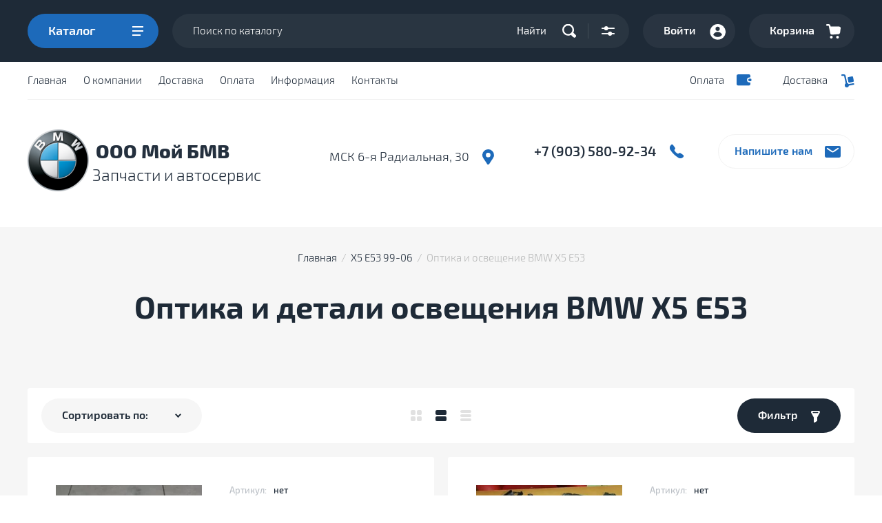

--- FILE ---
content_type: text/html; charset=utf-8
request_url: https://autoservice-autoparts.ru/razborka-bmw-x5-e53/optika-i-osveshcheniye-bmw-x5-e53
body_size: 19842
content:

			<!doctype html>
<html lang="ru">
<head>
<meta charset="utf-8">
<meta name="robots" content="all"/>
<title>Купить оптику и детали освещения BMW X5 E53 с разборки в Москве </title>
<meta name="description" content="Продажа контрактной оптики и деталей освещения BMW X5 E53. Поставки из Европы. Установка в нашем сервисе и гарантия. Доставка по Москве и России. ">
<meta name="keywords" content="Оптика и освещение BMW X5 E53 ">
<meta name="SKYPE_TOOLBAR" content="SKYPE_TOOLBAR_PARSER_COMPATIBLE">
<meta name="viewport" content="width=device-width, initial-scale=1.0, maximum-scale=1.0, user-scalable=no">
<meta name="format-detection" content="telephone=no">
<meta http-equiv="x-rim-auto-match" content="none">
<!-- JQuery -->
<script src="/g/libs/jquery/1.10.2/jquery.min.js"></script>
<!-- JQuery -->

<!-- Custom styles -->
<link rel="stylesheet" href="/g/libs/jqueryui/datepicker-and-slider/css/jquery-ui.css">
<link rel="stylesheet" href="/g/libs/lightgallery/v1.2.19/lightgallery.css">
<link rel="stylesheet" href="/g/libs/remodal/css/remodal.css">
<link rel="stylesheet" href="/g/libs/remodal/css/remodal-default-theme.css">
<!-- Custom styles -->


<!-- Common js -->
	<link rel="stylesheet" href="/g/css/styles_articles_tpl.css">
<meta name="yandex-verification" content="254f63b286b65606" />
<link rel='stylesheet' type='text/css' href='/shared/highslide-4.1.13/highslide.min.css'/>
<script type='text/javascript' src='/shared/highslide-4.1.13/highslide-full.packed.js'></script>
<script type='text/javascript'>
hs.graphicsDir = '/shared/highslide-4.1.13/graphics/';
hs.outlineType = null;
hs.showCredits = false;
hs.lang={cssDirection:'ltr',loadingText:'Загрузка...',loadingTitle:'Кликните чтобы отменить',focusTitle:'Нажмите чтобы перенести вперёд',fullExpandTitle:'Увеличить',fullExpandText:'Полноэкранный',previousText:'Предыдущий',previousTitle:'Назад (стрелка влево)',nextText:'Далее',nextTitle:'Далее (стрелка вправо)',moveTitle:'Передвинуть',moveText:'Передвинуть',closeText:'Закрыть',closeTitle:'Закрыть (Esc)',resizeTitle:'Восстановить размер',playText:'Слайд-шоу',playTitle:'Слайд-шоу (пробел)',pauseText:'Пауза',pauseTitle:'Приостановить слайд-шоу (пробел)',number:'Изображение %1/%2',restoreTitle:'Нажмите чтобы посмотреть картинку, используйте мышь для перетаскивания. Используйте клавиши вперёд и назад'};</script>

            <!-- 46b9544ffa2e5e73c3c971fe2ede35a5 -->
            <script src='/shared/s3/js/lang/ru.js'></script>
            <script src='/shared/s3/js/common.min.js'></script>
        <link rel='stylesheet' type='text/css' href='/shared/s3/css/calendar.css' /><link rel="icon" href="/favicon.png" type="image/png">
	<link rel="apple-touch-icon" href="/thumb/2/LWXycLAsrYVHUeczKuvz_w/r/favicon.png">
	<link rel="apple-touch-icon" sizes="57x57" href="/thumb/2/cSiQoKjZkTMIo0ziQoXd3Q/57c57/favicon.png">
	<link rel="apple-touch-icon" sizes="60x60" href="/thumb/2/ADHYAP_QOPaTX7kCwZk1yQ/60c60/favicon.png">
	<link rel="apple-touch-icon" sizes="72x72" href="/thumb/2/NUeGOwT7ccqi0vKCk5c7CQ/72c72/favicon.png">
	<link rel="apple-touch-icon" sizes="76x76" href="/thumb/2/hXphuvuCGMlCNmPwtBK8JQ/76c76/favicon.png">
	<link rel="apple-touch-icon" sizes="114x114" href="/thumb/2/eu_DCr8HaH-4Fl9Q5T1Yug/114c114/favicon.png">
	<link rel="apple-touch-icon" sizes="120x120" href="/thumb/2/3MmgBXK7FEpfGfzqoDIQig/120c120/favicon.png">
	<link rel="apple-touch-icon" sizes="144x144" href="/thumb/2/j9LDtrtN_JRbLahuwp6tEA/144c144/favicon.png">
	<link rel="apple-touch-icon" sizes="152x152" href="/thumb/2/hJpSN6oEQd3e9064W7B_Jg/152c152/favicon.png">
	<link rel="apple-touch-icon" sizes="180x180" href="/thumb/2/f_vyPxiafrQ-f6zkloMaLQ/180c180/favicon.png">
	
	<meta name="msapplication-TileImage" content="/thumb/2/bmMZwZpxmRExzY98ed18Wg/c/favicon.png">
	<meta name="msapplication-square70x70logo" content="/thumb/2/u4ZCgXlIt0M0m6gZuZtRyQ/70c70/favicon.png">
	<meta name="msapplication-square150x150logo" content="/thumb/2/foNNC3kvbPYBac4AKEENng/150c150/favicon.png">
	<meta name="msapplication-wide310x150logo" content="/thumb/2/4xXaTyEaqfQGm4mLgRUUfg/310c150/favicon.png">
	<meta name="msapplication-square310x310logo" content="/thumb/2/rmdEXcb0zBLSx3J7TTuAiw/310c310/favicon.png">

<!--s3_require-->
<link rel="stylesheet" href="/g/basestyle/1.0.1/user/user.css" type="text/css"/>
<link rel="stylesheet" href="/g/basestyle/1.0.1/user/user.red.css" type="text/css"/>
<script type="text/javascript" src="/g/basestyle/1.0.1/user/user.js" async></script>
<!--/s3_require-->

<link rel='stylesheet' type='text/css' href='/t/images/__csspatch/1/patch.css'/>
<!-- Common js -->

<!-- Shop init -->
			
		
		
		
			<link rel="stylesheet" type="text/css" href="/g/shop2v2/default/css/theme.less.css">		
			<script type="text/javascript" src="/g/printme.js"></script>
		<script type="text/javascript" src="/g/shop2v2/default/js/tpl.js"></script>
		<script type="text/javascript" src="/g/shop2v2/default/js/baron.min.js"></script>
		
			<script type="text/javascript" src="/g/shop2v2/default/js/shop2.2.js"></script>
		
	<script type="text/javascript">shop2.init({"productRefs": [],"apiHash": {"getPromoProducts":"30fee8d85eed6d83ea716ff3c0e02bec","getSearchMatches":"5031c0828298afc83c8406c6293049ea","getFolderCustomFields":"c8d25c1706b44f16b45b87a2c6af3106","getProductListItem":"cb900a4e790fd6bbe069d379c96bf42c","cartAddItem":"2f93ab7ded14efa97ddd7d45c8484e13","cartRemoveItem":"3699223e78d054574fc6ed9973ca90ec","cartUpdate":"828459aec68024953fd6af1600205682","cartRemoveCoupon":"8849ff56141862f1b53c1b746ab6694c","cartAddCoupon":"4f3c648a40e8fda18b7c55520d15ec76","deliveryCalc":"229165608b348640c93ec3989838058d","printOrder":"ea1e461f1941d8fd4c2db8e7f7c34cc3","cancelOrder":"121a91b1dab323c8a5c5bd07e24320d6","cancelOrderNotify":"872f14117ebc2c61ac60c7f0e51f8077","repeatOrder":"dc6a8260aaedce7a147e898dee81f9ec","paymentMethods":"9855c3c1711aa375460e45fbccb59a4a","compare":"72d9c97803cc74622f13af624d26bc34"},"hash": null,"verId": 2440372,"mode": "folder","step": "","uri": "/magazin","IMAGES_DIR": "/d/","my": {"show_sections":false,"buy_alias":"\u0412 \u043a\u043e\u0440\u0437\u0438\u043d\u0443","buy_mod":true,"buy_kind":true,"similar":"\u041f\u043e\u0445\u043e\u0436\u0438\u0435 \u0442\u043e\u0432\u0430\u0440\u044b","recommend":"\u0421 \u044d\u0442\u0438\u043c \u043f\u043e\u043a\u0443\u043f\u0430\u044e\u0442","gr_image_cover_size":true},"shop2_cart_order_payments": 1,"cf_margin_price_enabled": 0,"maps_yandex_key":"","maps_google_key":""});shop2.filter._pre_params = "&s[folder_id]=178210286";</script>
<style type="text/css">.product-item-thumb {width: 450px;}.product-item-thumb .product-image, .product-item-simple .product-image {height: 450px;width: 450px;}.product-item-thumb .product-amount .amount-title {width: 354px;}.product-item-thumb .product-price {width: 400px;}.shop2-product .product-side-l {width: 450px;}.shop2-product .product-image {height: 450px;width: 450px;}.shop2-product .product-thumbnails li {width: 140px;height: 140px;}</style>
<!-- Shop init -->

<!-- Custom js -->

<script src="/g/libs/lightgallery/v1.2.19/lightgallery.js" charset="utf-8"></script>
<script src="/g/libs/jquery-match-height/0.7.2/jquery.matchHeight.min.js" charset="utf-8"></script>
<script src="/g/libs/jquery-responsive-tabs/1.6.3/jquery.responsiveTabs.min.js" charset="utf-8"></script>

<script src="/g/libs/jquery-slick/1.6.0/slick.min.js"></script>

<script src="/g/libs/remodal/js/remodal.js" charset="utf-8"></script>

<script src="/g/libs/flexmenu/1.4.2/flexmenu.min.modern.js" charset="utf-8"></script>
<script src="/g/libs/waslide/js/animit.js"></script>
<script src="/g/libs/waslide/js/waslide.js"></script>

<script src="/g/libs/jqueryui/datepicker-and-slider/js/jquery-ui.min.js"></script>
<script src="/g/libs/jqueryui/touch_punch/jquery.ui.touch_punch.min.js"></script>
<script src="/g/s3/misc/form/shop-form/shop-form-minimal.js"></script>
<!-- Custom js -->

<script src="/g/templates/shop2/2.105.2/js/main.js" charset="utf-8"></script>

    <link rel="stylesheet" href="/g/templates/shop2/2.105.2/css/themes/theme0/theme.scss.css">

 <link rel="stylesheet" href="/t/v3128/images/css/bdr_styles.scss.css">
<!--[if lt IE 10]>
<script src="/g/libs/ie9-svg-gradient/0.0.1/ie9-svg-gradient.min.js"></script>
<script src="/g/libs/jquery-placeholder/2.0.7/jquery.placeholder.min.js"></script>
<script src="/g/libs/jquery-textshadow/0.0.1/jquery.textshadow.min.js"></script>
<script src="/g/s3/misc/ie/0.0.1/ie.js"></script>
<![endif]-->
<!--[if lt IE 9]>
<script src="/g/libs/html5shiv/html5.js"></script>
<![endif]-->

</head>
<body>
	<div class="site-wrapper">
		<div class="burger_panel_wrap">
			<div class="burg_panel_in">
				
				<div class="burg__block">
					<div class="burger_but_close">закрыть</div>
					
					<div class="burger_title">Каталог</div>
					<div class="folders_shared_wrap">
						
						<ul class="folders_shared">
													         						         						         						         						    						         						              						              						                   <li class="sublevel"><a class="has_sublayer" href="/razborka-bmw-e39">5-series E39 95-03</a>
						              						         						         						         						         						    						         						              						                   						                        <ul>
						                            <li class="parent-item"><a href="/razborka-bmw-e39">5-series E39 95-03</a></li>
						                    							              						              						                   <li ><a href="/razborka-bmw-e39/dvigateli-i-navesnoye-bmw-e39">Двигатели и навесное BMW E39</a>
						              						         						         						         						         						    						         						              						                   						                        </li>
						                        						                   						              						              						                   <li ><a href="/razborka-bmw-e39/kuzovnyye-detali-bmw-e39">Кузовные детали BMW E39</a>
						              						         						         						         						         						    						         						              						                   						                        </li>
						                        						                   						              						              						                   <li ><a href="/razborka-bmw-e39/podveska-bmw-e39">Подвеска BMW E39</a>
						              						         						         						         						         						    						         						              						                   						                        </li>
						                        						                   						              						              						                   <li ><a href="/razborka-bmw-e39/transmissiya-i-kpp-bmw-e39">Трансмиссия и КПП BMW E39</a>
						              						         						         						         						         						    						         						              						                   						                        </li>
						                        						                   						              						              						                   <li ><a href="/razborka-bmw-e39/optika-i-osveshcheniye-bmw-e39">Оптика и освещение BMW E39</a>
						              						         						         						         						         						    						         						              						                   						                        </li>
						                        						                   						              						              						                   <li ><a href="/razborka-bmw-e39/sistema-okhlazhdeniya-bmw-e39">Система охлаждения BMW E39</a>
						              						         						         						         						         						    						         						              						                   						                        </li>
						                        						                   						              						              						                   <li ><a href="/razborka-bmw-e39/rulevoye-upravleniye-bmw-e39">Рулевое управление BMW E39</a>
						              						         						         						         						         						    						         						              						                   						                        </li>
						                        						                   						              						              						                   <li ><a href="/razborka-bmw-e39/otopleniye-i-konditsionirovaniye-bmw-e39">Отопление и кондиционирование BMW E39</a>
						              						         						         						         						         						    						         						              						                   						                        </li>
						                        						                   						              						              						                   <li ><a href="/razborka-bmw-e39/salon-i-otdelka-bmw-e39">Салон и отделка BMW E39</a>
						              						         						         						         						         						    						         						              						                   						                        </li>
						                        						                   						              						              						                   <li ><a href="/razborka-bmw-e39/toplivnaya-sistema-bmw-e39">Топливная система BMW E39</a>
						              						         						         						         						         						    						         						              						                   						                        </li>
						                        						                   						              						              						                   <li ><a href="/razborka-bmw-e39/tormoznaya-sistema-bmw-e39">Тормозная система BMW E39</a>
						              						         						         						         						         						    						         						              						                   						                        </li>
						                        						                   						              						              						                   <li ><a href="/razborka-bmw-e39/elektrooborudovaniye-bmw-e39">Электрооборудование BMW E39</a>
						              						         						         						         						         						    						         						              						                   						                        </li>
						                        						                             </ul></li>
						                        						                   						              						              						                   <li class="sublevel"><a class="has_sublayer" href="/razborka-bmw-e46">3-series E46 98-06</a>
						              						         						         						         						         						    						         						              						                   						                        <ul>
						                            <li class="parent-item"><a href="/razborka-bmw-e46">3-series E46 98-06</a></li>
						                    							              						              						                   <li ><a href="/razborka-bmw-e46/dvigatelii-navesnoe-oborudovanie-bmw-e46">Двигатели и навесное BMW E46</a>
						              						         						         						         						         						    						         						              						                   						                        </li>
						                        						                   						              						              						                   <li ><a href="/razborka-bmw-e46/kuzovnyye-detali-bmw-e46">Кузовные детали BMW E46</a>
						              						         						         						         						         						    						         						              						                   						                        </li>
						                        						                   						              						              						                   <li ><a href="/razborka-bmw-e46/podveska-bmw-e46">Подвеска BMW E46</a>
						              						         						         						         						         						    						         						              						                   						                        </li>
						                        						                   						              						              						                   <li ><a href="/razborka-bmw-e46/transmissiya-i-kpp-bmw-e46">Трансмиссия и КПП BMW E46</a>
						              						         						         						         						         						    						         						              						                   						                        </li>
						                        						                   						              						              						                   <li ><a href="/razborka-bmw-e46/optika-i-osveshcheniye-bmw-e46">Оптика и освещение BMW E46</a>
						              						         						         						         						         						    						         						              						                   						                        </li>
						                        						                   						              						              						                   <li ><a href="/razborka-bmw-e46/sistema-okhlazhdeniya-bmw-e46">Система охлаждения BMW E46</a>
						              						         						         						         						         						    						         						              						                   						                        </li>
						                        						                   						              						              						                   <li ><a href="/razborka-bmw-e46/rulevoye-upravleniye-bmw-e46">Рулевое управление BMW E46</a>
						              						         						         						         						         						    						         						              						                   						                        </li>
						                        						                   						              						              						                   <li ><a href="/razborka-bmw-e46/otopleniye-i-konditsionirovaniye-bmw-e46">Отопление и кондиционирование BMW E46</a>
						              						         						         						         						         						    						         						              						                   						                        </li>
						                        						                   						              						              						                   <li ><a href="/razborka-bmw-e46/salon-i-otdelka-bmw-e46">Салон и отделка BMW E46</a>
						              						         						         						         						         						    						         						              						                   						                        </li>
						                        						                   						              						              						                   <li ><a href="/razborka-bmw-e46/toplivnaya-sistema-bmw-e46">Топливная система BMW E46</a>
						              						         						         						         						         						    						         						              						                   						                        </li>
						                        						                   						              						              						                   <li ><a href="/razborka-bmw-e46/tormoznaya-sistema-bmw-e46">Тормозная система BMW E46</a>
						              						         						         						         						         						    						         						              						                   						                        </li>
						                        						                   						              						              						                   <li ><a href="/razborka-bmw-e46/elektrooborudovaniye-bmw-e46">Электрооборудование BMW E46</a>
						              						         						         						         						         						    						         						              						                   						                        </li>
						                        						                             </ul></li>
						                        						                   						              						              						                   <li class="sublevel"><a class="has_sublayer" href="/razborka-bmw-x5-e53">X5 E53 99-06</a>
						              						         						         						         						         						    						         						              						                   						                        <ul>
						                            <li class="parent-item"><a href="/razborka-bmw-x5-e53">X5 E53 99-06</a></li>
						                    							              						              						                   <li ><a href="/razborka-bmw-x5-e53/dvigateli-i-navesnoye-bmw-x5-e53">Двигатели и навесное BMW X5 E53</a>
						              						         						         						         						         						    						         						              						                   						                        </li>
						                        						                   						              						              						                   <li ><a href="/razborka-bmw-x5-e53/kuzovnyye-detali-bmw-x5-e53">Кузовные детали BMW X5 E53</a>
						              						         						         						         						         						    						         						              						                   						                        </li>
						                        						                   						              						              						                   <li ><a href="/razborka-bmw-x5-e53/podveska-bmw-x5-e53">Подвеска BMW X5 E53</a>
						              						         						         						         						         						    						         						              						                   						                        </li>
						                        						                   						              						              						                   <li ><a href="/magazin/folder/transmissiya-i-kpp-bmw-x5-e53">Трансмиссия и КПП BMW X5 E53</a>
						              						         						         						         						         						    						         						              						                   						                        </li>
						                        						                   						              						              						                   <li ><a href="/razborka-bmw-x5-e53/optika-i-osveshcheniye-bmw-x5-e53">Оптика и освещение BMW X5 E53</a>
						              						         						         						         						         						    						         						              						                   						                        </li>
						                        						                   						              						              						                   <li ><a href="/razborka-bmw-x5-e53/sistema-okhlazhdeniya-bmw-x5-e53">Система охлаждения BMW X5 E53</a>
						              						         						         						         						         						    						         						              						                   						                        </li>
						                        						                   						              						              						                   <li ><a href="/razborka-bmw-x5-e53/rulevoye-upravleniye-bmw-x5-e53">Рулевое управление BMW X5 E53</a>
						              						         						         						         						         						    						         						              						                   						                        </li>
						                        						                   						              						              						                   <li ><a href="/razborka-bmw-x5-e53/otopleniye-i-konditsionirovaniye-bmw-x5-e53">Отопление и кондиционирование BMW X5 E53</a>
						              						         						         						         						         						    						         						              						                   						                        </li>
						                        						                   						              						              						                   <li ><a href="/razborka-bmw-x5-e53/salon-i-otdelka-bmw-x5-e53">Салон и отделка BMW X5 E53</a>
						              						         						         						         						         						    						         						              						                   						                        </li>
						                        						                   						              						              						                   <li ><a href="/razborka-bmw-x5-e53/toplivnaya-sistema-bmw-x5-e53">Топливная система BMW X5 E53</a>
						              						         						         						         						         						    						         						              						                   						                        </li>
						                        						                   						              						              						                   <li ><a href="/razborka-bmw-x5-e53/tormoznaya-sistema-bmw-x5-e53">Тормозная система BMW X5 E53</a>
						              						         						         						         						         						    						         						              						                   						                        </li>
						                        						                   						              						              						                   <li ><a href="/razborka-bmw-x5-e53/elektrooborudovaniye-bmw-x5-e53">Электрооборудование BMW X5 E53</a>
						              						         						         						         						         						    						         						              						                   						                        </li>
						                        						                             </ul></li>
						                        						                   						              						              						                   <li class="sublevel"><a class="has_sublayer" href="/razborka-bmw-e60">5-series E60 03-10</a>
						              						         						         						         						         						    						         						              						                   						                        <ul>
						                            <li class="parent-item"><a href="/razborka-bmw-e60">5-series E60 03-10</a></li>
						                    							              						              						                   <li ><a href="/razborka-bmw-e60/dvigateli-i-navesnoye-bmw-e60">Двигатели и навесное BMW E60</a>
						              						         						         						         						         						    						         						              						                   						                        </li>
						                        						                   						              						              						                   <li ><a href="/razborka-bmw-e60/kuzovnyye-detali-bmw-e60">Кузовные детали BMW E60</a>
						              						         						         						         						         						    						         						              						                   						                        </li>
						                        						                   						              						              						                   <li ><a href="/razborka-bmw-e60/podveska-bmw-e60">Подвеска BMW E60</a>
						              						         						         						         						         						    						         						              						                   						                        </li>
						                        						                   						              						              						                   <li ><a href="/razborka-bmw-e60/transmissiya-i-kpp-bmw-e60">Трансмиссия и КПП BMW E60</a>
						              						         						         						         						         						    						         						              						                   						                        </li>
						                        						                   						              						              						                   <li ><a href="/razborka-bmw-e60/optika-i-osveshcheniye-bmw-e60">Оптика и освещение BMW E60</a>
						              						         						         						         						         						    						         						              						                   						                        </li>
						                        						                   						              						              						                   <li ><a href="/razborka-bmw-e60/sistema-okhlazhdeniya-bmw-e60">Система охлаждения BMW E60</a>
						              						         						         						         						         						    						         						              						                   						                        </li>
						                        						                   						              						              						                   <li ><a href="/razborka-bmw-e60/rulevoye-upravleniye-bmw-e60">Рулевое управление BMW E60</a>
						              						         						         						         						         						    						         						              						                   						                        </li>
						                        						                   						              						              						                   <li ><a href="/razborka-bmw-e60/otopleniye-i-konditsionirovaniye-bmw-e60">Отопление и кондиционирование BMW E60</a>
						              						         						         						         						         						    						         						              						                   						                        </li>
						                        						                   						              						              						                   <li ><a href="/razborka-bmw-e60/salon-i-otdelka-bmw-e60">Салон и отделка BMW E60</a>
						              						         						         						         						         						    						         						              						                   						                        </li>
						                        						                   						              						              						                   <li ><a href="/razborka-bmw-e60/toplivnaya-sistema-bmw-e60">Топливная система BMW E60</a>
						              						         						         						         						         						    						         						              						                   						                        </li>
						                        						                   						              						              						                   <li ><a href="/razborka-bmw-e60/elektrooborudovaniye-bmw-e60">Электрооборудование BMW E60</a>
						              						         						         						         						         						    						         						              						                   						                        </li>
						                        						                   						              						              						                   <li ><a href="/razborka-bmw-e60/tormoznaya-sistema-bmw-e60">Тормозная система BMW E60</a>
						              						         						         						         						         						    						         						              						                   						                        </li>
						                        						                             </ul></li>
						                        						                   						              						              						                   <li class="sublevel"><a class="has_sublayer" href="/razborka-bmw-e65">7-series E65 01-08</a>
						              						         						         						         						         						    						         						              						                   						                        <ul>
						                            <li class="parent-item"><a href="/razborka-bmw-e65">7-series E65 01-08</a></li>
						                    							              						              						                   <li ><a href="/razborka-bmw-e65/dvigateli-i-navesnoye-bmw-e65">Двигатели и навесное BMW E65</a>
						              						         						         						         						         						    						         						              						                   						                        </li>
						                        						                   						              						              						                   <li ><a href="/razborka-bmw-e65/kuzovnyye-detali-bmw-e65">Кузовные детали BMW E65</a>
						              						         						         						         						         						    						         						              						                   						                        </li>
						                        						                   						              						              						                   <li ><a href="/razborka-bmw-e65/podveska-bmw-e65">Подвеска BMW E65</a>
						              						         						         						         						         						    						         						              						                   						                        </li>
						                        						                   						              						              						                   <li ><a href="/razborka-bmw-e65/transmissiya-i-kpp-bmw-e65">Трансмиссия и КПП BMW E65</a>
						              						         						         						         						         						    						         						              						                   						                        </li>
						                        						                   						              						              						                   <li ><a href="/razborka-bmw-e65/optika-i-osveshcheniye-bmw-e65">Оптика и освещение BMW E65</a>
						              						         						         						         						         						    						         						              						                   						                        </li>
						                        						                   						              						              						                   <li ><a href="/razborka-bmw-e65/sistema-okhlazhdeniya-bmw-e65">Система охлаждения BMW E65</a>
						              						         						         						         						         						    						         						              						                   						                        </li>
						                        						                   						              						              						                   <li ><a href="/razborka-bmw-e65/rulevoye-upravleniye-bmw-e65">Рулевое управление BMW E65</a>
						              						         						         						         						         						    						         						              						                   						                        </li>
						                        						                   						              						              						                   <li ><a href="/razborka-bmw-e65/otopleniye-i-konditsionirovaniye-bmw-e65">Отопление и кондиционирование BMW E65</a>
						              						         						         						         						         						    						         						              						                   						                        </li>
						                        						                   						              						              						                   <li ><a href="/razborka-bmw-e65/salon-i-otdelka-bmw-e65">Салон и отделка BMW E65</a>
						              						         						         						         						         						    						         						              						                   						                        </li>
						                        						                   						              						              						                   <li ><a href="/razborka-bmw-e65/toplivnaya-sistema-bmw-e65">Топливная система BMW E65</a>
						              						         						         						         						         						    						         						              						                   						                        </li>
						                        						                   						              						              						                   <li ><a href="/razborka-bmw-e65/elektrooborudovaniye-bmw-e65">Электрооборудование BMW E65</a>
						              						         						         						         						         						    						         						              						                   						                        </li>
						                        						                   						              						              						                   <li ><a href="/razborka-bmw-e65/tormoznaya-sistema-bmw-e65">Тормозная система BMW E65</a>
						              						         						         						         						         						    						         						              						                   						                        </li>
						                        						                             </ul></li>
						                        						                   						              						              						                   <li class="sublevel"><a class="has_sublayer" href="/razborka-bmw-x5-e70">X5 E70 06-13</a>
						              						         						         						         						         						    						         						              						                   						                        <ul>
						                            <li class="parent-item"><a href="/razborka-bmw-x5-e70">X5 E70 06-13</a></li>
						                    							              						              						                   <li ><a href="/razborka-bmw-x5-e70/dvigateli-i-navesnoye-bmw-x5-e70">Двигатели и навесное BMW X5 E70</a>
						              						         						         						         						         						    						         						              						                   						                        </li>
						                        						                   						              						              						                   <li ><a href="/razborka-bmw-x5-e70/kuzovnyye-detali-bmw-x5-e70">Кузовные детали BMW X5 E70</a>
						              						         						         						         						         						    						         						              						                   						                        </li>
						                        						                   						              						              						                   <li ><a href="/razborka-bmw-x5-e70/podveska-bmw-x5-e70">Подвеска BMW X5 E70</a>
						              						         						         						         						         						    						         						              						                   						                        </li>
						                        						                   						              						              						                   <li ><a href="/razborka-bmw-x5-e70/transmissiya-i-kpp-bmw-x5-e70">Трансмиссия и КПП BMW X5 E70</a>
						              						         						         						         						         						    						         						              						                   						                        </li>
						                        						                   						              						              						                   <li ><a href="/razborka-bmw-x5-e70/optika-i-osveshcheniye-bmw-x5-e70">Оптика и освещение BMW X5 E70</a>
						              						         						         						         						         						    						         						              						                   						                        </li>
						                        						                   						              						              						                   <li ><a href="/razborka-bmw-x5-e70/sistema-okhlazhdeniya-bmw-x5-e70">Система охлаждения BMW X5 E70</a>
						              						         						         						         						         						    						         						              						                   						                        </li>
						                        						                   						              						              						                   <li ><a href="/razborka-bmw-x5-e70/rulevoye-upravleniye-bmw-x5-e70">Рулевое управление BMW X5 E70</a>
						              						         						         						         						         						    						         						              						                   						                        </li>
						                        						                   						              						              						                   <li ><a href="/razborka-bmw-x5-e70/otopleniye-i-konditsionirovaniye-bmw-x5-e70">Отопление и кондиционирование BMW X5 E70</a>
						              						         						         						         						         						    						         						              						                   						                        </li>
						                        						                   						              						              						                   <li ><a href="/razborka-bmw-x5-e70/salon-i-otdelka-bmw-x5-e70">Салон и отделка BMW X5 E70</a>
						              						         						         						         						         						    						         						              						                   						                        </li>
						                        						                   						              						              						                   <li ><a href="/razborka-bmw-x5-e70/toplivnaya-sistema-bmw-x5-e70">Топливная система BMW X5 E70</a>
						              						         						         						         						         						    						         						              						                   						                        </li>
						                        						                   						              						              						                   <li ><a href="/razborka-bmw-x5-e70/elektrooborudovaniye-bmw-x5-e70">Электрооборудование BMW X5 E70</a>
						              						         						         						         						         						    						         						              						                   						                        </li>
						                        						                   						              						              						                   <li ><a href="/razborka-bmw-x5-e70/tormoznaya-sistema-bmw-x5-e70">Тормозная система BMW X5 E70</a>
						              						         						         						         						         						    						         						              						                   						                        </li>
						                        						                             </ul></li>
						                        						                   						              						              						                   <li class="sublevel"><a class="has_sublayer" href="/razborka-bmw-x6-e71">X6 E71 07-14</a>
						              						         						         						         						         						    						         						              						                   						                        <ul>
						                            <li class="parent-item"><a href="/razborka-bmw-x6-e71">X6 E71 07-14</a></li>
						                    							              						              						                   <li ><a href="/razborka-bmw-x6-e71/dvigateli-i-navesnoye-bmw-x6-e71">Двигатели и навесное BMW X6 E71</a>
						              						         						         						         						         						    						         						              						                   						                        </li>
						                        						                   						              						              						                   <li ><a href="/razborka-bmw-x6-e71/kuzovnyye-detali-bmw-x6-e71">Кузовные детали BMW X6 E71</a>
						              						         						         						         						         						    						         						              						                   						                        </li>
						                        						                   						              						              						                   <li ><a href="/razborka-bmw-x6-e71/podveska-bmw-x6-e71">Подвеска BMW X6 E71</a>
						              						         						         						         						         						    						         						              						                   						                        </li>
						                        						                   						              						              						                   <li ><a href="/razborka-bmw-x6-e71/transmissiya-i-kpp-bmw-x6-e71">Трансмиссия и КПП BMW X6 E71</a>
						              						         						         						         						         						    						         						              						                   						                        </li>
						                        						                   						              						              						                   <li ><a href="/razborka-bmw-x6-e71/optika-i-osveshcheniye-bmw-x6-e71">Оптика и освещение BMW X6 E71</a>
						              						         						         						         						         						    						         						              						                   						                        </li>
						                        						                   						              						              						                   <li ><a href="/razborka-bmw-x6-e71/sistema-okhlazhdeniya-bmw-x6-e71">Система охлаждения BMW X6 E71</a>
						              						         						         						         						         						    						         						              						                   						                        </li>
						                        						                   						              						              						                   <li ><a href="/razborka-bmw-x6-e71/rulevoye-upravleniye-bmw-x6-e71">Рулевое управление BMW X6 E71</a>
						              						         						         						         						         						    						         						              						                   						                        </li>
						                        						                   						              						              						                   <li ><a href="/razborka-bmw-x6-e71/otopleniye-i-konditsionirovaniye-bmw-x6-e71">Отопление и кондиционирование BMW X6 E71</a>
						              						         						         						         						         						    						         						              						                   						                        </li>
						                        						                   						              						              						                   <li ><a href="/razborka-bmw-x6-e71/salon-i-otdelka-bmw-x6-e71">Салон и отделка BMW X6 E71</a>
						              						         						         						         						         						    						         						              						                   						                        </li>
						                        						                   						              						              						                   <li ><a href="/razborka-bmw-x6-e71/toplivnaya-sistema-bmw-x6-e71">Топливная система BMW X6 E71</a>
						              						         						         						         						         						    						         						              						                   						                        </li>
						                        						                   						              						              						                   <li ><a href="/razborka-bmw-x6-e71/elektrooborudovaniye-bmw-x6-e71">Электрооборудование BMW X6 E71</a>
						              						         						         						         						         						    						         						              						                   						                        </li>
						                        						                   						              						              						                   <li ><a href="/razborka-bmw-x6-e71/tormoznaya-sistema-bmw-x6-e71">Тормозная система BMW X6 E71</a>
						              						         						         						         						         						    						         						              						                   						                        </li>
						                        						                             </ul></li>
						                        						                   						              						              						                   <li class="sublevel"><a class="has_sublayer" href="/razborka-bmw-x3-e83">X3 E83 03-10</a>
						              						         						         						         						         						    						         						              						                   						                        <ul>
						                            <li class="parent-item"><a href="/razborka-bmw-x3-e83">X3 E83 03-10</a></li>
						                    							              						              						                   <li ><a href="/razborka-bmw-x3-e83/dvigateli-i-navesnoye-bmw-x3-e83">Двигатели и навесное BMW X3 E83</a>
						              						         						         						         						         						    						         						              						                   						                        </li>
						                        						                   						              						              						                   <li ><a href="/razborka-bmw-x3-e83/kuzovnyye-detali-bmw-x3-e83">Кузовные детали BMW X3 E83</a>
						              						         						         						         						         						    						         						              						                   						                        </li>
						                        						                   						              						              						                   <li ><a href="/razborka-bmw-x3-e83/podveska-bmw-x3-e83">Подвеска BMW X3 E83</a>
						              						         						         						         						         						    						         						              						                   						                        </li>
						                        						                   						              						              						                   <li ><a href="/razborka-bmw-x3-e83/transmissiya-i-kpp-bmw-x3-e83">Трансмиссия и КПП BMW X3 E83</a>
						              						         						         						         						         						    						         						              						                   						                        </li>
						                        						                   						              						              						                   <li ><a href="/razborka-bmw-x3-e83/optika-i-osveshcheniye-bmw-x3-e83">Оптика и освещение BMW X3 E83</a>
						              						         						         						         						         						    						         						              						                   						                        </li>
						                        						                   						              						              						                   <li ><a href="/razborka-bmw-x3-e83/sistema-okhlazhdeniya-bmw-x3-e83">Система охлаждения BMW X3 E83</a>
						              						         						         						         						         						    						         						              						                   						                        </li>
						                        						                   						              						              						                   <li ><a href="/razborka-bmw-x3-e83/rulevoye-upravleniye-bmw-x3-e83">Рулевое управление BMW X3 E83</a>
						              						         						         						         						         						    						         						              						                   						                        </li>
						                        						                   						              						              						                   <li ><a href="/razborka-bmw-x3-e83/otopleniye-i-konditsionirovaniye-bmw-x3-e83">Отопление и кондиционирование BMW X3 E83</a>
						              						         						         						         						         						    						         						              						                   						                        </li>
						                        						                   						              						              						                   <li ><a href="/razborka-bmw-x3-e83/salon-i-otdelka-bmw-x3-e83">Салон и отделка BMW X3 E83</a>
						              						         						         						         						         						    						         						              						                   						                        </li>
						                        						                   						              						              						                   <li ><a href="/razborka-bmw-x3-e83/toplivnaya-sistema-bmw-x3-e83">Топливная система BMW X3 E83</a>
						              						         						         						         						         						    						         						              						                   						                        </li>
						                        						                   						              						              						                   <li ><a href="/razborka-bmw-x3-e83/tormoznaya-sistema-bmw-x3-e83">Тормозная система BMW X3 E83</a>
						              						         						         						         						         						    						         						              						                   						                        </li>
						                        						                   						              						              						                   <li ><a href="/razborka-bmw-x3-e83/elektrooborudovaniye-bmw-x3-e83">Электрооборудование BMW X3 E83</a>
						              						         						         						         						         						    						         						              						                   						                        </li>
						                        						                             </ul></li>
						                        						                   						              						              						                   <li class="sublevel"><a class="has_sublayer" href="/razborka-bmw-e87">1-series E87 04-11</a>
						              						         						         						         						         						    						         						              						                   						                        <ul>
						                            <li class="parent-item"><a href="/razborka-bmw-e87">1-series E87 04-11</a></li>
						                    							              						              						                   <li ><a href="/razborka-bmw-e87/dvigateli-i-navesnoye-bmw-e87">Двигатели и навесное BMW E87</a>
						              						         						         						         						         						    						         						              						                   						                        </li>
						                        						                   						              						              						                   <li ><a href="/razborka-bmw-e87/kuzovnyye-detali-bmw-e87">Кузовные детали BMW E87</a>
						              						         						         						         						         						    						         						              						                   						                        </li>
						                        						                   						              						              						                   <li ><a href="/razborka-bmw-e87/podveska-bmw-e87">Подвеска BMW E87</a>
						              						         						         						         						         						    						         						              						                   						                        </li>
						                        						                   						              						              						                   <li ><a href="/razborka-bmw-e87/transmissiya-i-kpp-bmw-e87">Трансмиссия и КПП BMW E87</a>
						              						         						         						         						         						    						         						              						                   						                        </li>
						                        						                   						              						              						                   <li ><a href="/razborka-bmw-e87/optika-i-osveshcheniye-bmw-e87">Оптика и освещение BMW E87</a>
						              						         						         						         						         						    						         						              						                   						                        </li>
						                        						                   						              						              						                   <li ><a href="/razborka-bmw-e87/sistema-okhlazhdeniya-bmw-e87">Система охлаждения BMW E87</a>
						              						         						         						         						         						    						         						              						                   						                        </li>
						                        						                   						              						              						                   <li ><a href="/razborka-bmw-e87/rulevoye-upravleniye-bmw-e87">Рулевое управление BMW E87</a>
						              						         						         						         						         						    						         						              						                   						                        </li>
						                        						                   						              						              						                   <li ><a href="/razborka-bmw-e87/otopleniye-i-konditsionirovaniye-bmw-e87">Отопление и кондиционирование BMW E87</a>
						              						         						         						         						         						    						         						              						                   						                        </li>
						                        						                   						              						              						                   <li ><a href="/razborka-bmw-e87/salon-i-otdelka-bmw-e87">Салон и отделка BMW E87</a>
						              						         						         						         						         						    						         						              						                   						                        </li>
						                        						                   						              						              						                   <li ><a href="/razborka-bmw-e87/toplivnaya-sistema-bmw-e87">Топливная система BMW E87</a>
						              						         						         						         						         						    						         						              						                   						                        </li>
						                        						                   						              						              						                   <li ><a href="/razborka-bmw-e87/tormoznaya-sistema-bmw-e87">Тормозная система BMW E87</a>
						              						         						         						         						         						    						         						              						                   						                        </li>
						                        						                   						              						              						                   <li ><a href="/razborka-bmw-e87/elektrooborudovaniye-bmw-e87">Электрооборудование BMW E87</a>
						              						         						         						         						         						    						         						              						                   						                        </li>
						                        						                             </ul></li>
						                        						                   						              						              						                   <li class="sublevel"><a class="has_sublayer" href="/razborka-bmw-e90">3-series E90 05-13</a>
						              						         						         						         						         						    						         						              						                   						                        <ul>
						                            <li class="parent-item"><a href="/razborka-bmw-e90">3-series E90 05-13</a></li>
						                    							              						              						                   <li ><a href="/razborka-bmw-e90/dvigateli-i-navesnoye-bmw-e90">Двигатели и навесное BMW E90</a>
						              						         						         						         						         						    						         						              						                   						                        </li>
						                        						                   						              						              						                   <li ><a href="/razborka-bmw-e90/kuzovnyye-detali-bmw-e90">Кузовные детали BMW E90</a>
						              						         						         						         						         						    						         						              						                   						                        </li>
						                        						                   						              						              						                   <li ><a href="/razborka-bmw-e90/podveska-bmw-e90">Подвеска BMW E90</a>
						              						         						         						         						         						    						         						              						                   						                        </li>
						                        						                   						              						              						                   <li ><a href="/razborka-bmw-e90/transmissiya-i-kpp-bmw-e90">Трансмиссия и КПП BMW E90</a>
						              						         						         						         						         						    						         						              						                   						                        </li>
						                        						                   						              						              						                   <li ><a href="/razborka-bmw-e90/optika-i-osveshcheniye-bmw-e90">Оптика и освещение BMW E90</a>
						              						         						         						         						         						    						         						              						                   						                        </li>
						                        						                   						              						              						                   <li ><a href="/razborka-bmw-e90/sistema-okhlazhdeniya-bmw-e90">Система охлаждения BMW E90</a>
						              						         						         						         						         						    						         						              						                   						                        </li>
						                        						                   						              						              						                   <li ><a href="/razborka-bmw-e90/rulevoye-upravleniye-bmw-e90">Рулевое управление BMW E90</a>
						              						         						         						         						         						    						         						              						                   						                        </li>
						                        						                   						              						              						                   <li ><a href="/razborka-bmw-e90/otopleniye-i-konditsionirovaniye-bmw-e90">Отопление и кондиционирование BMW E90</a>
						              						         						         						         						         						    						         						              						                   						                        </li>
						                        						                   						              						              						                   <li ><a href="/razborka-bmw-e90/salon-i-otdelka-bmw-e90">Салон и отделка BMW E90</a>
						              						         						         						         						         						    						         						              						                   						                        </li>
						                        						                   						              						              						                   <li ><a href="/razborka-bmw-e90/toplivnaya-sistema-bmw-e90">Топливная система BMW E90</a>
						              						         						         						         						         						    						         						              						                   						                        </li>
						                        						                   						              						              						                   <li ><a href="/razborka-bmw-e90/tormoznaya-sistema-bmw-e90">Тормозная система BMW E90</a>
						              						         						         						         						         						    						         						              						                   						                        </li>
						                        						                   						              						              						                   <li ><a href="/razborka-bmw-e90/elektrooborudovaniye-bmw-e90">Электрооборудование BMW E90</a>
						              						         						         						         						         						    						         						              						                   						                        </li>
						                        						                             </ul></li>
						                        						                   						              						              						                   <li class="sublevel"><a class="has_sublayer" href="/razborka-bmw-f01">7-series F01 08-15</a>
						              						         						         						         						         						    						         						              						                   						                        <ul>
						                            <li class="parent-item"><a href="/razborka-bmw-f01">7-series F01 08-15</a></li>
						                    							              						              						                   <li ><a href="/razborka-bmw-f01/dvigateli-i-navesnoye-bmw-f01">Двигатели и навесное BMW F01</a>
						              						         						         						         						         						    						         						              						                   						                        </li>
						                        						                   						              						              						                   <li ><a href="/razborka-bmw-f01/kuzovnyye-detali-bmw-f01">Кузовные детали BMW F01</a>
						              						         						         						         						         						    						         						              						                   						                        </li>
						                        						                   						              						              						                   <li ><a href="/razborka-bmw-f01/podveska-bmw-f01">Подвеска BMW F01</a>
						              						         						         						         						         						    						         						              						                   						                        </li>
						                        						                   						              						              						                   <li ><a href="/razborka-bmw-f01/transmissiya-i-kpp-bmw-f01">Трансмиссия и КПП BMW F01</a>
						              						         						         						         						         						    						         						              						                   						                        </li>
						                        						                   						              						              						                   <li ><a href="/razborka-bmw-f01/optika-i-osveshcheniye-bmw-f01">Оптика и освещение BMW F01</a>
						              						         						         						         						         						    						         						              						                   						                        </li>
						                        						                   						              						              						                   <li ><a href="/razborka-bmw-f01/sistema-okhlazhdeniya-bmw-f01">Система охлаждения BMW F01</a>
						              						         						         						         						         						    						         						              						                   						                        </li>
						                        						                   						              						              						                   <li ><a href="/razborka-bmw-f01/rulevoye-upravleniye-bmw-f01">Рулевое управление BMW F01</a>
						              						         						         						         						         						    						         						              						                   						                        </li>
						                        						                   						              						              						                   <li ><a href="/razborka-bmw-f01/otopleniye-i-konditsionirovaniye-bmw-f01">Отопление и кондиционирование BMW F01</a>
						              						         						         						         						         						    						         						              						                   						                        </li>
						                        						                   						              						              						                   <li ><a href="/razborka-bmw-f01/salon-i-otdelka-bmw-f01">Салон и отделка BMW F01</a>
						              						         						         						         						         						    						         						              						                   						                        </li>
						                        						                   						              						              						                   <li ><a href="/razborka-bmw-f01/toplivnaya-sistema-bmw-f01">Топливная система BMW F01</a>
						              						         						         						         						         						    						         						              						                   						                        </li>
						                        						                   						              						              						                   <li ><a href="/razborka-bmw-f01/tormoznaya-sistema-bmw-f01">Тормозная система BMW F01</a>
						              						         						         						         						         						    						         						              						                   						                        </li>
						                        						                   						              						              						                   <li ><a href="/razborka-bmw-f01/elektrooborudovaniye-bmw-f01">Электрооборудование BMW F01</a>
						              						         						         						         						         						    						         						              						                   						                        </li>
						                        						                             </ul></li>
						                        						                   						              						              						                   <li class="sublevel"><a class="has_sublayer" href="/razborka-bmw-f10">5-series F10 09-17</a>
						              						         						         						         						         						    						         						              						                   						                        <ul>
						                            <li class="parent-item"><a href="/razborka-bmw-f10">5-series F10 09-17</a></li>
						                    							              						              						                   <li ><a href="/razborka-bmw-f10/dvigateli-i-navesnoye-bmw-f10">Двигатели и навесное BMW F10</a>
						              						         						         						         						         						    						         						              						                   						                        </li>
						                        						                   						              						              						                   <li ><a href="/razborka-bmw-f10/kuzovnyye-detali-bmw-f10">Кузовные детали BMW F10</a>
						              						         						         						         						         						    						         						              						                   						                        </li>
						                        						                   						              						              						                   <li ><a href="/razborka-bmw-f10/podveska-bmw-f10">Подвеска BMW F10</a>
						              						         						         						         						         						    						         						              						                   						                        </li>
						                        						                   						              						              						                   <li ><a href="/razborka-bmw-f10/transmissiya-i-kpp-bmw-f10">Трансмиссия и КПП BMW F10</a>
						              						         						         						         						         						    						         						              						                   						                        </li>
						                        						                   						              						              						                   <li ><a href="/razborka-bmw-f10/optika-i-osveshcheniye-bmw-f10">Оптика и освещение BMW F10</a>
						              						         						         						         						         						    						         						              						                   						                        </li>
						                        						                   						              						              						                   <li ><a href="/razborka-bmw-f10/sistema-okhlazhdeniya-bmw-f10">Система охлаждения BMW F10</a>
						              						         						         						         						         						    						         						              						                   						                        </li>
						                        						                   						              						              						                   <li ><a href="/razborka-bmw-f10/rulevoye-upravleniye-bmw-f10">Рулевое управление BMW F10</a>
						              						         						         						         						         						    						         						              						                   						                        </li>
						                        						                   						              						              						                   <li ><a href="/razborka-bmw-f10/otopleniye-i-konditsionirovaniye-bmw-f10">Отопление и кондиционирование BMW F10</a>
						              						         						         						         						         						    						         						              						                   						                        </li>
						                        						                   						              						              						                   <li ><a href="/razborka-bmw-f10/salon-i-otdelka-bmw-f10">Салон и отделка BMW F10</a>
						              						         						         						         						         						    						         						              						                   						                        </li>
						                        						                   						              						              						                   <li ><a href="/razborka-bmw-f10/toplivnaya-sistema-bmw-f10">Топливная система BMW F10</a>
						              						         						         						         						         						    						         						              						                   						                        </li>
						                        						                   						              						              						                   <li ><a href="/razborka-bmw-f10/tormoznaya-sistema-bmw-f10">Тормозная система BMW F10</a>
						              						         						         						         						         						    						         						              						                   						                        </li>
						                        						                   						              						              						                   <li ><a href="/razborka-bmw-f10/elektrooborudovaniye-bmw-f10">Электрооборудование BMW F10</a>
						              						         						         						         						         						    						         						              						                   						                        </li>
						                        						                   						              						              						                   <li ><a href="/shiny-i-diski-bmw-f10">Шины и диски BMW F10</a>
						              						         						         						         						         						    						         						              						                   						                        </li>
						                        						                             </ul></li>
						                        						                   						              						              						                   <li ><a href="/dvigateli-bmw">Двигатели BMW</a>
						              						         						         						         						         						    						    						    </li>
						</ul>
						
					</div>

					<div class="mobile_menu_wr"></div>

				</div>
			</div>
		</div>
		<header role="banner" class="site_header">
			<div class="header_top_panel">
				<div class="header_top_wrap">
					<div class="header_top_in">
						<div class="catalog_menu_but">
							Каталог
							<span class="but_burger"></span>								
						</div>

						<div class="header_top_right">
							<nav class="site_search">
								<form action="/magazin/search" enctype="multipart/form-data" method="get" class="site__search_form">
									<label class="site_search__title" for="site__search">Поиск по каталогу:</label>
									<input name="search_text" type="text" id="s[name]" class="search_text" placeholder="Поиск по каталогу">
									<button class="search_but">Найти</button>									
								<re-captcha data-captcha="recaptcha"
     data-name="captcha"
     data-sitekey="6LddAuIZAAAAAAuuCT_s37EF11beyoreUVbJlVZM"
     data-lang="ru"
     data-rsize="invisible"
     data-type="image"
     data-theme="light"></re-captcha></form>
								<a href="#search-form" class="search_popap">&nbsp;</a>
							</nav>
							<a href="#contact_popap" class="mobile_contact__popap">&nbsp;</a>
							<a href="#login-form" class="site_login">Войти</a>						
							<a href="#cart_preview" class="site_cart_button not_active">
								Корзина
								<span>0</span>
							</a>
						</div>

					</div>
				</div>
			</div>
			<div class="header_menu_wrap">
				<div class="header_menu__in">
					<nav class="top_menu_wrap">
						<ul class="top_menu"><li class="opened active"><a href="/" >Главная</a></li><li class="has-child"><a href="/o-kompanii" >О компании</a><ul class="level-2"><li><a href="/otzyvy" >Отзывы</a></li><li><a href="/news" >Новости</a></li></ul></li><li><a href="/dostavka" >Доставка</a></li><li><a href="/oplata" >Оплата</a></li><li class="has-child"><a href="/informatsiya" >Информация</a><ul class="level-2"><li><a href="/vozvrat-i-obmen" >Возврат и обмен</a></li></ul></li><li><a href="/kontakty" >Контакты</a></li></ul>					</nav>
										<div class="pay_del__but">
												<a href="/oplata" class="pay_but">Оплата</a>
																		<a href="/dostavka" class="deliv_but">Доставка</a>
											</div>
									</div>
			</div>
			<div class="header_bot_wrap">
				<div class="header_bot_in">
					<div class="site_head_name">
												<div class="site_header_logo">
							<a href="/" title="На главную страницу">
								<img src="/thumb/2/9Yfzk-kCIUVVJ8-rp44MWA/90r90/d/logo-bmw.png" alt="ООО Мой БМВ" />
							</a>
						</div>
												<div class="site_name">
								
								<a href="/" class="site_name">ООО Мой БМВ</a>
																						<div class="site_descript">Запчасти и автосервис</div>
													</div>
					</div>
					<div class="header_contacts">
												<div class="top_addr">МСК 6-я Радиальная, 30</div>
												
												<div class="top_phone">	
														<div><a href="tel:+7 (903) 580-92-34">+7 (903) 580-92-34</a></div>													
													</div>
												<a href="#contact_popap" class="contact_popap"></a>

						<a href="#top-contacts-form" class="top_but_popap">Напишите нам</a>
					</div>					
				</div>
			</div>
		</header> <!-- .site-header -->

		<div class="site_container">
			
			<main role="main" class="site_main_wrap main_folder_wr">
				<div class="site_main_in">

					
					
<div class="site-path" data-url="/"><a href="/">Главная</a>  /  <a href="/razborka-bmw-x5-e53">X5 E53 99-06</a>  /  Оптика и освещение BMW X5 E53</div>										<h1>Оптика и детали освещения BMW X5 E53</h1>
										
						
										<div class="inner-folders">
						<ul class="inner_folders_list">
																																																																																																																																																																																																																																																																																																																																																																																																				</ul>
					</div>
						
		<div class="shop2-cookies-disabled shop2-warning hide"></div>
			
	
	
		
		
							
			
							
			
							
			
		
		
		
			
			

					
		
					
	
	
		


					
			<div class="remodal" data-remodal-id="filter_popap" role="dialog" data-remodal-options="hashTracking: false">
				<button data-remodal-action="close" class="close-button"><span>закрыть</span></button>
				<form action="#" class="shop2-filter">
					<a id="shop2-filter"></a>

								<div class="filter_block_title">Фильтр</div>
            <div class="table-filter-param">

                                                        <div class="shop-filter-field">
                        <div class="filter-field-title">Цена (руб):</div>
                        <div class="filter-field-body" style="display: block;">
                            <div class="tpl-field input-from">
                                <input placeholder="от" class="shop2-input-float" type="text" value="" name="s[price][min]"/>
                            </div>
                            <div class="tpl-field input-to">
                                <input placeholder="до" class="shop2-input-float" type="text" value="" name="s[price][max]"/>
                            </div>
                        </div>
                    </div>
                
                
                                

                            </div>
            <div class="filter-btns">
                <div class="result">
                                                                <ins id="filter-result">0</ins>
                                    </div>
                <a href="#" class="btn-style shop2-filter-go">Показать</a>
                <a href="/razborka-bmw-x5-e53/optika-i-osveshcheniye-bmw-x5-e53" class="filter-reset">Сбросить</a>
            </div>
											

				<re-captcha data-captcha="recaptcha"
     data-name="captcha"
     data-sitekey="6LddAuIZAAAAAAuuCT_s37EF11beyoreUVbJlVZM"
     data-lang="ru"
     data-rsize="invisible"
     data-type="image"
     data-theme="light"></re-captcha></form><!-- Filter -->
			</div>
		


		
			
			
			
			
			
			
			
			
			

			<div class="shop_sorting_panel">
				
				<div class="sorting-block sorting">
                    <div class="sorting__block_inner">
                        <div class="sorting__block_body">
                                                            <span class="no-sorting">Сортировать по:</span>
                                                                                </div>
                        <div class="sorting_block_popup">

                                                        <div><a href="#" class="sort-param sort-param-asc" data-name="price">Цене</a></div>
                            <div><a href="#" class="sort-param sort-param-desc" data-name="price">Цене</a></div>
                            
                            <div><a href="#" class="sort-param sort-param-asc" data-name="name">Названию</a></div>
                            <div><a href="#" class="sort-param sort-param-desc" data-name="name">Названию</a></div>

                            
                            
                            
                        </div>
                    </div>
                </div>

				<div class="view-shop2">
					<div class="view_shop_tit">Вид:</div>					
					<div class="view-shop2__inner">
	                    <a href="#" title="Витрина" data-value="thumbs" class="view-param thumbs "><span>&nbsp;</span></a>
	                    <a href="#" title="Список" data-value="simple" class="view-param simple  active-view"><span>&nbsp;</span></a>
	                    <a href="#" title="Прайс-лист" data-value="list" class="view-param pricelist "><span>&nbsp;</span></a>
	                </div>

				</div>
				<div class="filter__but_wr">
					<a href="#" data-remodal-target="filter_popap" class="filter_button">Фильтр</a>				
				</div>
			</div>
		
				        


                                <div class="product-list-titles">
            <div class="product-list-titles-item">Товар</div>
            <div class="product-list-titles-item">Цена</div>
            <div class="product-list-titles-item">Кол-во</div>
            <div class="product-list-titles-item">Купить</div>
        </div>
        <div class="product-list product-list-simple ">
                        


<form method="post" action="/magazin?mode=cart&amp;action=add" accept-charset="utf-8" class="shop2-product-item product-item">

    <input type="hidden" name="kind_id" value="2067847701" />
    <input type="hidden" name="product_id" value="1613948501" />
    <input type="hidden" name="meta" value="null" />
	

        <div class="product-label">
                                    </div>
    
    <div class="product_top">

        <div class="prod_top_left">           
				            <div class="product_image gr__cover_image">
	                	                    <a href="/magazin/product/bmw-e53-fary-ksenon-restajling">
	                    		                        	<img src="/thumb/2/dV53JC7JFfX250M_K-p6YA/450r450/d/5936.jpg" alt="BMW E53 фары ксенон рестайлинг" title="BMW E53 фары ксенон рестайлинг" />
	                        	                    </a>
	                	            </div>
	                </div>
    </div>
    
    <div class="product_l_bottom_wr">
    
	    <div class="product_top_right">                       
	
	        	
	<div class="tpl-stars" style="display: none;"><div class="tpl_rating_wr"><div class="tpl-rating" style="width: 0%;"></div></div><div class="rating_count">0</div></div>
	
	        
	
		
	
	
					<div class="product-article"><span>Артикул:</span> нет</div>
	
		
	        <div class="product-name">
	            <a href="/magazin/product/bmw-e53-fary-ksenon-restajling">BMW E53 фары ксенон рестайлинг</a>
	        </div>
	
	        	
	        	
	        

 

		
	
	
	        	            
	        	
	    </div>
	
	    <div class="product_bottom">
	        
	        	            
				
	<div class="product-amount">
					<div class="amount-title">Количество:</div>
							<div class="shop2-product-amount">
				<button type="button" class="amount-minus">&#8722;</button><input type="text" name="amount" data-kind="2067847701" data-max="1" data-min="1" data-multiplicity="" maxlength="4" value="1" /><button type="button" class="amount-plus">&#43;</button>
			</div>
						</div>
	        	        
			<div class="product-compare">
			<label>
				<input type="checkbox" value="2067847701"/>
				Добавить к сравнению
			</label>
		</div>
		
	    
	        	            <div class="product-price">
	                	
	                	<div class="price-current">
		<strong>30&nbsp;000</strong> руб.			</div>
	            </div>
	            
			<button class="shop2-product-btn type-2 buy" type="submit">
			<span>В корзину</span>
		</button>
	

<input type="hidden" value="BMW E53 фары ксенон рестайлинг" name="product_name" />
<input type="hidden" value="https://autoservice-autoparts.ru/magazin/product/bmw-e53-fary-ksenon-restajling" name="product_link" />	        	
	    </div>
	</div>

<re-captcha data-captcha="recaptcha"
     data-name="captcha"
     data-sitekey="6LddAuIZAAAAAAuuCT_s37EF11beyoreUVbJlVZM"
     data-lang="ru"
     data-rsize="invisible"
     data-type="image"
     data-theme="light"></re-captcha></form>

                


<form method="post" action="/magazin?mode=cart&amp;action=add" accept-charset="utf-8" class="shop2-product-item product-item">

    <input type="hidden" name="kind_id" value="2067826701" />
    <input type="hidden" name="product_id" value="1613935701" />
    <input type="hidden" name="meta" value="null" />
	

        <div class="product-label">
                                    </div>
    
    <div class="product_top">

        <div class="prod_top_left">           
				            <div class="product_image gr__cover_image">
	                	                    <a href="/magazin/product/bmw-e-53-h-5-fara-levaya-galogen-dorestaling">
	                    		                        	<img src="/thumb/2/4hZIofwhj7TvkVpm792obw/450r450/d/10133.jpg" alt="BMW Е 53 Х 5 фара левая галоген доресталинг" title="BMW Е 53 Х 5 фара левая галоген доресталинг" />
	                        	                    </a>
	                	            </div>
	                </div>
    </div>
    
    <div class="product_l_bottom_wr">
    
	    <div class="product_top_right">                       
	
	        	
	<div class="tpl-stars" style="display: none;"><div class="tpl_rating_wr"><div class="tpl-rating" style="width: 0%;"></div></div><div class="rating_count">0</div></div>
	
	        
	
		
	
	
					<div class="product-article"><span>Артикул:</span> нет</div>
	
		
	        <div class="product-name">
	            <a href="/magazin/product/bmw-e-53-h-5-fara-levaya-galogen-dorestaling">BMW Е 53 Х 5 фара левая галоген доресталинг</a>
	        </div>
	
	        	
	        	
	        

 

		
	
	
	        	            
	        	
	    </div>
	
	    <div class="product_bottom">
	        
	        	            
				
	<div class="product-amount">
					<div class="amount-title">Количество:</div>
							<div class="shop2-product-amount">
				<button type="button" class="amount-minus">&#8722;</button><input type="text" name="amount" data-kind="2067826701" data-max="1" data-min="1" data-multiplicity="" maxlength="4" value="1" /><button type="button" class="amount-plus">&#43;</button>
			</div>
						</div>
	        	        
			<div class="product-compare">
			<label>
				<input type="checkbox" value="2067826701"/>
				Добавить к сравнению
			</label>
		</div>
		
	    
	        	            <div class="product-price">
	                	
	                	<div class="price-current">
		<strong>2&nbsp;500</strong> руб.			</div>
	            </div>
	            
			<button class="shop2-product-btn type-2 buy" type="submit">
			<span>В корзину</span>
		</button>
	

<input type="hidden" value="BMW Е 53 Х 5 фара левая галоген доресталинг" name="product_name" />
<input type="hidden" value="https://autoservice-autoparts.ru/magazin/product/bmw-e-53-h-5-fara-levaya-galogen-dorestaling" name="product_link" />	        	
	    </div>
	</div>

<re-captcha data-captcha="recaptcha"
     data-name="captcha"
     data-sitekey="6LddAuIZAAAAAAuuCT_s37EF11beyoreUVbJlVZM"
     data-lang="ru"
     data-rsize="invisible"
     data-type="image"
     data-theme="light"></re-captcha></form>

                


<form method="post" action="/magazin?mode=cart&amp;action=add" accept-charset="utf-8" class="shop2-product-item product-item">

    <input type="hidden" name="kind_id" value="2067878501" />
    <input type="hidden" name="product_id" value="1613974101" />
    <input type="hidden" name="meta" value="null" />
	

        <div class="product-label">
                                    </div>
    
    <div class="product_top">

        <div class="prod_top_left">           
				            <div class="product_image gr__cover_image">
	                	                    <a href="/magazin/product/bmv-e53e60e65-blok-ksenona">
	                    		                        	<img src="/thumb/2/20gOafmrdafZOVhQxPCUPg/450r450/d/2513.jpg" alt="Бмв е53е60е65 блок ксенона" title="Бмв е53е60е65 блок ксенона" />
	                        	                    </a>
	                	            </div>
	                </div>
    </div>
    
    <div class="product_l_bottom_wr">
    
	    <div class="product_top_right">                       
	
	        	
	<div class="tpl-stars" style="display: none;"><div class="tpl_rating_wr"><div class="tpl-rating" style="width: 0%;"></div></div><div class="rating_count">0</div></div>
	
	        
	
		
	
	
					<div class="product-article"><span>Артикул:</span> нет</div>
	
		
	        <div class="product-name">
	            <a href="/magazin/product/bmv-e53e60e65-blok-ksenona">Бмв е53е60е65 блок ксенона</a>
	        </div>
	
	        	
	        	
	        

 

		
	
	
	        	            
	        	
	    </div>
	
	    <div class="product_bottom">
	        
	        	            
				
	<div class="product-amount">
					<div class="amount-title">Количество:</div>
							<div class="shop2-product-amount">
				<button type="button" class="amount-minus">&#8722;</button><input type="text" name="amount" data-kind="2067878501" data-max="1" data-min="1" data-multiplicity="" maxlength="4" value="1" /><button type="button" class="amount-plus">&#43;</button>
			</div>
						</div>
	        	        
			<div class="product-compare">
			<label>
				<input type="checkbox" value="2067878501"/>
				Добавить к сравнению
			</label>
		</div>
		
	    
	        	            <div class="product-price">
	                	
	                	<div class="price-current">
		<strong>2&nbsp;000</strong> руб.			</div>
	            </div>
	            
			<button class="shop2-product-btn type-2 buy" type="submit">
			<span>В корзину</span>
		</button>
	

<input type="hidden" value="Бмв е53е60е65 блок ксенона" name="product_name" />
<input type="hidden" value="https://autoservice-autoparts.ru/magazin/product/bmv-e53e60e65-blok-ksenona" name="product_link" />	        	
	    </div>
	</div>

<re-captcha data-captcha="recaptcha"
     data-name="captcha"
     data-sitekey="6LddAuIZAAAAAAuuCT_s37EF11beyoreUVbJlVZM"
     data-lang="ru"
     data-rsize="invisible"
     data-type="image"
     data-theme="light"></re-captcha></form>

                


<form method="post" action="/magazin?mode=cart&amp;action=add" accept-charset="utf-8" class="shop2-product-item product-item">

    <input type="hidden" name="kind_id" value="1009091686" />
    <input type="hidden" name="product_id" value="760615486" />
    <input type="hidden" name="meta" value="null" />
	

        <div class="product-label">
                                    </div>
    
    <div class="product_top">

        <div class="prod_top_left">           
				            <div class="product_image gr__cover_image no-image">
	                	            </div>
	                </div>
    </div>
    
    <div class="product_l_bottom_wr">
    
	    <div class="product_top_right">                       
	
	        	
	<div class="tpl-stars" style="display: none;"><div class="tpl_rating_wr"><div class="tpl-rating" style="width: 0%;"></div></div><div class="rating_count">0</div></div>
	
	        
	
		
	
	
					<div class="product-article"><span>Артикул:</span> нет</div>
	
		
	        <div class="product-name">
	            <a href="/razborka-bmw-x5-e53/fara-levaya-galogen-bmw-e53-1999-2003">Фара левая галоген BMW E53 1999-2003</a>
	        </div>
	
	        	
	        	            <div class="product-anonce">
	                Модель и год выпуска: X5 E53 1999 - 2003<br />
Оригинальный номер: 63126930205
	            </div>
	        	
	        

 

		
	
	
	        	            
	        	
	    </div>
	
	    <div class="product_bottom">
	        
	        	            
				
	<div class="product-amount">
					<div class="amount-title">Количество:</div>
							<div class="shop2-product-amount">
				<button type="button" class="amount-minus">&#8722;</button><input type="text" name="amount" data-kind="1009091686" data-max="1" data-min="1" data-multiplicity="" maxlength="4" value="1" /><button type="button" class="amount-plus">&#43;</button>
			</div>
						</div>
	        	        
			<div class="product-compare">
			<label>
				<input type="checkbox" value="1009091686"/>
				Добавить к сравнению
			</label>
		</div>
		
	    
	        	            <div class="product-price">
	                	
	                	<div class="price-current">
		<strong>10</strong> руб.			</div>
	            </div>
	            
			<button class="shop2-product-btn type-2 buy" type="submit">
			<span>В корзину</span>
		</button>
	

<input type="hidden" value="Фара левая галоген BMW E53 1999-2003" name="product_name" />
<input type="hidden" value="https://autoservice-autoparts.ru/razborka-bmw-x5-e53/fara-levaya-galogen-bmw-e53-1999-2003" name="product_link" />	        	
	    </div>
	</div>

<re-captcha data-captcha="recaptcha"
     data-name="captcha"
     data-sitekey="6LddAuIZAAAAAAuuCT_s37EF11beyoreUVbJlVZM"
     data-lang="ru"
     data-rsize="invisible"
     data-type="image"
     data-theme="light"></re-captcha></form>

                


<form method="post" action="/magazin?mode=cart&amp;action=add" accept-charset="utf-8" class="shop2-product-item product-item">

    <input type="hidden" name="kind_id" value="1001285886" />
    <input type="hidden" name="product_id" value="760227486" />
    <input type="hidden" name="meta" value="null" />
	

        <div class="product-label">
                                    </div>
    
    <div class="product_top">

        <div class="prod_top_left">           
				            <div class="product_image gr__cover_image no-image">
	                	            </div>
	                </div>
    </div>
    
    <div class="product_l_bottom_wr">
    
	    <div class="product_top_right">                       
	
	        	
	<div class="tpl-stars" style="display: none;"><div class="tpl_rating_wr"><div class="tpl-rating" style="width: 0%;"></div></div><div class="rating_count">0</div></div>
	
	        
	
		
	
	
					<div class="product-article"><span>Артикул:</span> нет</div>
	
		
	        <div class="product-name">
	            <a href="/razborka-bmw-x5-e53/fara-levaya-galogen-bmw-e53-2003-2007">Фара левая галоген BMW E53 2003-2007</a>
	        </div>
	
	        	
	        	            <div class="product-anonce">
	                Модель и год выпуска: X5 E53 2003 - 2007<br />
Оригинальный номер: 63127164421
	            </div>
	        	
	        

 

		
	
	
	        	            
	        	
	    </div>
	
	    <div class="product_bottom">
	        
	        	            
				
	<div class="product-amount">
					<div class="amount-title">Количество:</div>
							<div class="shop2-product-amount">
				<button type="button" class="amount-minus">&#8722;</button><input type="text" name="amount" data-kind="1001285886" data-max="1" data-min="1" data-multiplicity="" maxlength="4" value="1" /><button type="button" class="amount-plus">&#43;</button>
			</div>
						</div>
	        	        
			<div class="product-compare">
			<label>
				<input type="checkbox" value="1001285886"/>
				Добавить к сравнению
			</label>
		</div>
		
	    
	        	            <div class="product-price">
	                	
	                	<div class="price-current">
		<strong>10</strong> руб.			</div>
	            </div>
	            
			<button class="shop2-product-btn type-2 buy" type="submit">
			<span>В корзину</span>
		</button>
	

<input type="hidden" value="Фара левая галоген BMW E53 2003-2007" name="product_name" />
<input type="hidden" value="https://autoservice-autoparts.ru/razborka-bmw-x5-e53/fara-levaya-galogen-bmw-e53-2003-2007" name="product_link" />	        	
	    </div>
	</div>

<re-captcha data-captcha="recaptcha"
     data-name="captcha"
     data-sitekey="6LddAuIZAAAAAAuuCT_s37EF11beyoreUVbJlVZM"
     data-lang="ru"
     data-rsize="invisible"
     data-type="image"
     data-theme="light"></re-captcha></form>

                


<form method="post" action="/magazin?mode=cart&amp;action=add" accept-charset="utf-8" class="shop2-product-item product-item">

    <input type="hidden" name="kind_id" value="1010263086" />
    <input type="hidden" name="product_id" value="760693086" />
    <input type="hidden" name="meta" value="null" />
	

        <div class="product-label">
                                    </div>
    
    <div class="product_top">

        <div class="prod_top_left">           
				            <div class="product_image gr__cover_image no-image">
	                	            </div>
	                </div>
    </div>
    
    <div class="product_l_bottom_wr">
    
	    <div class="product_top_right">                       
	
	        	
	<div class="tpl-stars" style="display: none;"><div class="tpl_rating_wr"><div class="tpl-rating" style="width: 0%;"></div></div><div class="rating_count">0</div></div>
	
	        
	
		
	
	
					<div class="product-article"><span>Артикул:</span> нет</div>
	
		
	        <div class="product-name">
	            <a href="/magazin/product/fara-levaya-galogen-belyj-ukazatel-povorota-bmw-e53-1999-2003">Фара левая галоген белый указатель поворота BMW E53 1999-2003</a>
	        </div>
	
	        	
	        	            <div class="product-anonce">
	                Модель и год выпуска: X5 E53 1999 - 2003<br />
Оригинальный номер: 63126930211
	            </div>
	        	
	        

 

		
	
	
	        	            
	        	
	    </div>
	
	    <div class="product_bottom">
	        
	        	            
				
	<div class="product-amount">
					<div class="amount-title">Количество:</div>
							<div class="shop2-product-amount">
				<button type="button" class="amount-minus">&#8722;</button><input type="text" name="amount" data-kind="1010263086" data-max="1" data-min="1" data-multiplicity="" maxlength="4" value="1" /><button type="button" class="amount-plus">&#43;</button>
			</div>
						</div>
	        	        
			<div class="product-compare">
			<label>
				<input type="checkbox" value="1010263086"/>
				Добавить к сравнению
			</label>
		</div>
		
	    
	        	            <div class="product-price">
	                	
	                	<div class="price-current">
		<strong>10</strong> руб.			</div>
	            </div>
	            
			<button class="shop2-product-btn type-2 buy" type="submit">
			<span>В корзину</span>
		</button>
	

<input type="hidden" value="Фара левая галоген белый указатель поворота BMW E53 1999-2003" name="product_name" />
<input type="hidden" value="https://autoservice-autoparts.ru/magazin/product/fara-levaya-galogen-belyj-ukazatel-povorota-bmw-e53-1999-2003" name="product_link" />	        	
	    </div>
	</div>

<re-captcha data-captcha="recaptcha"
     data-name="captcha"
     data-sitekey="6LddAuIZAAAAAAuuCT_s37EF11beyoreUVbJlVZM"
     data-lang="ru"
     data-rsize="invisible"
     data-type="image"
     data-theme="light"></re-captcha></form>

                


<form method="post" action="/magazin?mode=cart&amp;action=add" accept-charset="utf-8" class="shop2-product-item product-item">

    <input type="hidden" name="kind_id" value="1001910486" />
    <input type="hidden" name="product_id" value="760247486" />
    <input type="hidden" name="meta" value="null" />
	

        <div class="product-label">
                                    </div>
    
    <div class="product_top">

        <div class="prod_top_left">           
				            <div class="product_image gr__cover_image no-image">
	                	            </div>
	                </div>
    </div>
    
    <div class="product_l_bottom_wr">
    
	    <div class="product_top_right">                       
	
	        	
	<div class="tpl-stars" style="display: none;"><div class="tpl_rating_wr"><div class="tpl-rating" style="width: 0%;"></div></div><div class="rating_count">0</div></div>
	
	        
	
		
	
	
					<div class="product-article"><span>Артикул:</span> нет</div>
	
		
	        <div class="product-name">
	            <a href="/razborka-bmw-x5-e53/fara-levaya-galogen-belyj-ukazatel-povorota-bmw-e53-2003-2007">Фара левая галоген белый указатель поворота BMW E53 2003-2007</a>
	        </div>
	
	        	
	        	            <div class="product-anonce">
	                Модель и год выпуска: X5 E53 2003 - 2007<br />
Оригинальный номер: 63127164441
	            </div>
	        	
	        

 

		
	
	
	        	            
	        	
	    </div>
	
	    <div class="product_bottom">
	        
	        	            
				
	<div class="product-amount">
					<div class="amount-title">Количество:</div>
							<div class="shop2-product-amount">
				<button type="button" class="amount-minus">&#8722;</button><input type="text" name="amount" data-kind="1001910486" data-max="1" data-min="1" data-multiplicity="" maxlength="4" value="1" /><button type="button" class="amount-plus">&#43;</button>
			</div>
						</div>
	        	        
			<div class="product-compare">
			<label>
				<input type="checkbox" value="1001910486"/>
				Добавить к сравнению
			</label>
		</div>
		
	    
	        	            <div class="product-price">
	                	
	                	<div class="price-current">
		<strong>10</strong> руб.			</div>
	            </div>
	            
			<button class="shop2-product-btn type-2 buy" type="submit">
			<span>В корзину</span>
		</button>
	

<input type="hidden" value="Фара левая галоген белый указатель поворота BMW E53 2003-2007" name="product_name" />
<input type="hidden" value="https://autoservice-autoparts.ru/razborka-bmw-x5-e53/fara-levaya-galogen-belyj-ukazatel-povorota-bmw-e53-2003-2007" name="product_link" />	        	
	    </div>
	</div>

<re-captcha data-captcha="recaptcha"
     data-name="captcha"
     data-sitekey="6LddAuIZAAAAAAuuCT_s37EF11beyoreUVbJlVZM"
     data-lang="ru"
     data-rsize="invisible"
     data-type="image"
     data-theme="light"></re-captcha></form>

                


<form method="post" action="/magazin?mode=cart&amp;action=add" accept-charset="utf-8" class="shop2-product-item product-item">

    <input type="hidden" name="kind_id" value="1007622686" />
    <input type="hidden" name="product_id" value="760544886" />
    <input type="hidden" name="meta" value="null" />
	

        <div class="product-label">
                                    </div>
    
    <div class="product_top">

        <div class="prod_top_left">           
				            <div class="product_image gr__cover_image no-image">
	                	            </div>
	                </div>
    </div>
    
    <div class="product_l_bottom_wr">
    
	    <div class="product_top_right">                       
	
	        	
	<div class="tpl-stars" style="display: none;"><div class="tpl_rating_wr"><div class="tpl-rating" style="width: 0%;"></div></div><div class="rating_count">0</div></div>
	
	        
	
		
	
	
					<div class="product-article"><span>Артикул:</span> нет</div>
	
		
	        <div class="product-name">
	            <a href="/razborka-bmw-x5-e53/fara-levaya-ksenon-bmw-e53-1999-2002">Фара левая ксенон BMW E53 1999-2002</a>
	        </div>
	
	        	
	        	            <div class="product-anonce">
	                Модель и год выпуска: X5 E53 1999 - 2002<br />
Оригинальный номер: 63126913477
	            </div>
	        	
	        

 

		
	
	
	        	            
	        	
	    </div>
	
	    <div class="product_bottom">
	        
	        	            
				
	<div class="product-amount">
					<div class="amount-title">Количество:</div>
							<div class="shop2-product-amount">
				<button type="button" class="amount-minus">&#8722;</button><input type="text" name="amount" data-kind="1007622686" data-max="1" data-min="1" data-multiplicity="" maxlength="4" value="1" /><button type="button" class="amount-plus">&#43;</button>
			</div>
						</div>
	        	        
			<div class="product-compare">
			<label>
				<input type="checkbox" value="1007622686"/>
				Добавить к сравнению
			</label>
		</div>
		
	    
	        	            <div class="product-price">
	                	
	                	<div class="price-current">
		<strong>10</strong> руб.			</div>
	            </div>
	            
			<button class="shop2-product-btn type-2 buy" type="submit">
			<span>В корзину</span>
		</button>
	

<input type="hidden" value="Фара левая ксенон BMW E53 1999-2002" name="product_name" />
<input type="hidden" value="https://autoservice-autoparts.ru/razborka-bmw-x5-e53/fara-levaya-ksenon-bmw-e53-1999-2002" name="product_link" />	        	
	    </div>
	</div>

<re-captcha data-captcha="recaptcha"
     data-name="captcha"
     data-sitekey="6LddAuIZAAAAAAuuCT_s37EF11beyoreUVbJlVZM"
     data-lang="ru"
     data-rsize="invisible"
     data-type="image"
     data-theme="light"></re-captcha></form>

                


<form method="post" action="/magazin?mode=cart&amp;action=add" accept-charset="utf-8" class="shop2-product-item product-item">

    <input type="hidden" name="kind_id" value="1010270486" />
    <input type="hidden" name="product_id" value="760699486" />
    <input type="hidden" name="meta" value="null" />
	

        <div class="product-label">
                                    </div>
    
    <div class="product_top">

        <div class="prod_top_left">           
				            <div class="product_image gr__cover_image no-image">
	                	            </div>
	                </div>
    </div>
    
    <div class="product_l_bottom_wr">
    
	    <div class="product_top_right">                       
	
	        	
	<div class="tpl-stars" style="display: none;"><div class="tpl_rating_wr"><div class="tpl-rating" style="width: 0%;"></div></div><div class="rating_count">0</div></div>
	
	        
	
		
	
	
					<div class="product-article"><span>Артикул:</span> нет</div>
	
		
	        <div class="product-name">
	            <a href="/razborka-bmw-x5-e53/fara-levaya-ksenon-bmw-e53-2002-2003">Фара левая ксенон BMW E53 2002-2003</a>
	        </div>
	
	        	
	        	            <div class="product-anonce">
	                Модель и год выпуска: X5 E53 2002 - 2003<br />
Оригинальный номер: 63126930229
	            </div>
	        	
	        

 

		
	
	
	        	            
	        	
	    </div>
	
	    <div class="product_bottom">
	        
	        	            
				
	<div class="product-amount">
					<div class="amount-title">Количество:</div>
							<div class="shop2-product-amount">
				<button type="button" class="amount-minus">&#8722;</button><input type="text" name="amount" data-kind="1010270486" data-max="1" data-min="1" data-multiplicity="" maxlength="4" value="1" /><button type="button" class="amount-plus">&#43;</button>
			</div>
						</div>
	        	        
			<div class="product-compare">
			<label>
				<input type="checkbox" value="1010270486"/>
				Добавить к сравнению
			</label>
		</div>
		
	    
	        	            <div class="product-price">
	                	
	                	<div class="price-current">
		<strong>10</strong> руб.			</div>
	            </div>
	            
			<button class="shop2-product-btn type-2 buy" type="submit">
			<span>В корзину</span>
		</button>
	

<input type="hidden" value="Фара левая ксенон BMW E53 2002-2003" name="product_name" />
<input type="hidden" value="https://autoservice-autoparts.ru/razborka-bmw-x5-e53/fara-levaya-ksenon-bmw-e53-2002-2003" name="product_link" />	        	
	    </div>
	</div>

<re-captcha data-captcha="recaptcha"
     data-name="captcha"
     data-sitekey="6LddAuIZAAAAAAuuCT_s37EF11beyoreUVbJlVZM"
     data-lang="ru"
     data-rsize="invisible"
     data-type="image"
     data-theme="light"></re-captcha></form>

                


<form method="post" action="/magazin?mode=cart&amp;action=add" accept-charset="utf-8" class="shop2-product-item product-item">

    <input type="hidden" name="kind_id" value="1002525286" />
    <input type="hidden" name="product_id" value="760288486" />
    <input type="hidden" name="meta" value="null" />
	

        <div class="product-label">
                                    </div>
    
    <div class="product_top">

        <div class="prod_top_left">           
				            <div class="product_image gr__cover_image no-image">
	                	            </div>
	                </div>
    </div>
    
    <div class="product_l_bottom_wr">
    
	    <div class="product_top_right">                       
	
	        	
	<div class="tpl-stars" style="display: none;"><div class="tpl_rating_wr"><div class="tpl-rating" style="width: 0%;"></div></div><div class="rating_count">0</div></div>
	
	        
	
		
	
	
					<div class="product-article"><span>Артикул:</span> нет</div>
	
		
	        <div class="product-name">
	            <a href="/razborka-bmw-x5-e53/fara-levaya-ksenon-bmw-e53-2003-2007">Фара левая ксенон BMW E53 2003-2007</a>
	        </div>
	
	        	
	        	            <div class="product-anonce">
	                Модель и год выпуска: X5 E53 2003 - 2007<br />
Оригинальный номер: 63117166797
	            </div>
	        	
	        

 

		
	
	
	        	            
	        	
	    </div>
	
	    <div class="product_bottom">
	        
	        	            
				
	<div class="product-amount">
					<div class="amount-title">Количество:</div>
							<div class="shop2-product-amount">
				<button type="button" class="amount-minus">&#8722;</button><input type="text" name="amount" data-kind="1002525286" data-max="1" data-min="1" data-multiplicity="" maxlength="4" value="1" /><button type="button" class="amount-plus">&#43;</button>
			</div>
						</div>
	        	        
			<div class="product-compare">
			<label>
				<input type="checkbox" value="1002525286"/>
				Добавить к сравнению
			</label>
		</div>
		
	    
	        	            <div class="product-price">
	                	
	                	<div class="price-current">
		<strong>10</strong> руб.			</div>
	            </div>
	            
			<button class="shop2-product-btn type-2 buy" type="submit">
			<span>В корзину</span>
		</button>
	

<input type="hidden" value="Фара левая ксенон BMW E53 2003-2007" name="product_name" />
<input type="hidden" value="https://autoservice-autoparts.ru/razborka-bmw-x5-e53/fara-levaya-ksenon-bmw-e53-2003-2007" name="product_link" />	        	
	    </div>
	</div>

<re-captcha data-captcha="recaptcha"
     data-name="captcha"
     data-sitekey="6LddAuIZAAAAAAuuCT_s37EF11beyoreUVbJlVZM"
     data-lang="ru"
     data-rsize="invisible"
     data-type="image"
     data-theme="light"></re-captcha></form>

                


<form method="post" action="/magazin?mode=cart&amp;action=add" accept-charset="utf-8" class="shop2-product-item product-item">

    <input type="hidden" name="kind_id" value="1007999086" />
    <input type="hidden" name="product_id" value="760554686" />
    <input type="hidden" name="meta" value="null" />
	

        <div class="product-label">
                                    </div>
    
    <div class="product_top">

        <div class="prod_top_left">           
				            <div class="product_image gr__cover_image no-image">
	                	            </div>
	                </div>
    </div>
    
    <div class="product_l_bottom_wr">
    
	    <div class="product_top_right">                       
	
	        	
	<div class="tpl-stars" style="display: none;"><div class="tpl_rating_wr"><div class="tpl-rating" style="width: 0%;"></div></div><div class="rating_count">0</div></div>
	
	        
	
		
	
	
					<div class="product-article"><span>Артикул:</span> нет</div>
	
		
	        <div class="product-name">
	            <a href="/razborka-bmw-x5-e53/fara-levaya-ksenon-belyj-ukazatel-povorota-bmw-e53-1999-2002">Фара левая ксенон белый указатель поворота BMW E53 1999-2002</a>
	        </div>
	
	        	
	        	            <div class="product-anonce">
	                Модель и год выпуска: X5 E53 1999 - 2002<br />
Оригинальный номер: 63126913483
	            </div>
	        	
	        

 

		
	
	
	        	            
	        	
	    </div>
	
	    <div class="product_bottom">
	        
	        	            
				
	<div class="product-amount">
					<div class="amount-title">Количество:</div>
							<div class="shop2-product-amount">
				<button type="button" class="amount-minus">&#8722;</button><input type="text" name="amount" data-kind="1007999086" data-max="1" data-min="1" data-multiplicity="" maxlength="4" value="1" /><button type="button" class="amount-plus">&#43;</button>
			</div>
						</div>
	        	        
			<div class="product-compare">
			<label>
				<input type="checkbox" value="1007999086"/>
				Добавить к сравнению
			</label>
		</div>
		
	    
	        	            <div class="product-price">
	                	
	                	<div class="price-current">
		<strong>10</strong> руб.			</div>
	            </div>
	            
			<button class="shop2-product-btn type-2 buy" type="submit">
			<span>В корзину</span>
		</button>
	

<input type="hidden" value="Фара левая ксенон белый указатель поворота BMW E53 1999-2002" name="product_name" />
<input type="hidden" value="https://autoservice-autoparts.ru/razborka-bmw-x5-e53/fara-levaya-ksenon-belyj-ukazatel-povorota-bmw-e53-1999-2002" name="product_link" />	        	
	    </div>
	</div>

<re-captcha data-captcha="recaptcha"
     data-name="captcha"
     data-sitekey="6LddAuIZAAAAAAuuCT_s37EF11beyoreUVbJlVZM"
     data-lang="ru"
     data-rsize="invisible"
     data-type="image"
     data-theme="light"></re-captcha></form>

                


<form method="post" action="/magazin?mode=cart&amp;action=add" accept-charset="utf-8" class="shop2-product-item product-item">

    <input type="hidden" name="kind_id" value="1011371286" />
    <input type="hidden" name="product_id" value="761562286" />
    <input type="hidden" name="meta" value="null" />
	

        <div class="product-label">
                                    </div>
    
    <div class="product_top">

        <div class="prod_top_left">           
				            <div class="product_image gr__cover_image no-image">
	                	            </div>
	                </div>
    </div>
    
    <div class="product_l_bottom_wr">
    
	    <div class="product_top_right">                       
	
	        	
	<div class="tpl-stars" style="display: none;"><div class="tpl_rating_wr"><div class="tpl-rating" style="width: 0%;"></div></div><div class="rating_count">0</div></div>
	
	        
	
		
	
	
					<div class="product-article"><span>Артикул:</span> нет</div>
	
		
	        <div class="product-name">
	            <a href="/razborka-bmw-x5-e53/fara-levaya-ksenon-belyj-ukazatel-povorota-bmw-e53-2002-2003">Фара левая ксенон белый указатель поворота BMW E53 2002-2003</a>
	        </div>
	
	        	
	        	            <div class="product-anonce">
	                Модель и год выпуска: X5 E53 2002 - 2003<br />
Оригинальный номер: 63126930235
	            </div>
	        	
	        

 

		
	
	
	        	            
	        	
	    </div>
	
	    <div class="product_bottom">
	        
	        	            
				
	<div class="product-amount">
					<div class="amount-title">Количество:</div>
							<div class="shop2-product-amount">
				<button type="button" class="amount-minus">&#8722;</button><input type="text" name="amount" data-kind="1011371286" data-max="1" data-min="1" data-multiplicity="" maxlength="4" value="1" /><button type="button" class="amount-plus">&#43;</button>
			</div>
						</div>
	        	        
			<div class="product-compare">
			<label>
				<input type="checkbox" value="1011371286"/>
				Добавить к сравнению
			</label>
		</div>
		
	    
	        	            <div class="product-price">
	                	
	                	<div class="price-current">
		<strong>10</strong> руб.			</div>
	            </div>
	            
			<button class="shop2-product-btn type-2 buy" type="submit">
			<span>В корзину</span>
		</button>
	

<input type="hidden" value="Фара левая ксенон белый указатель поворота BMW E53 2002-2003" name="product_name" />
<input type="hidden" value="https://autoservice-autoparts.ru/razborka-bmw-x5-e53/fara-levaya-ksenon-belyj-ukazatel-povorota-bmw-e53-2002-2003" name="product_link" />	        	
	    </div>
	</div>

<re-captcha data-captcha="recaptcha"
     data-name="captcha"
     data-sitekey="6LddAuIZAAAAAAuuCT_s37EF11beyoreUVbJlVZM"
     data-lang="ru"
     data-rsize="invisible"
     data-type="image"
     data-theme="light"></re-captcha></form>

    
    </div>
			
	
	
	
			
	
				
		
	
				
	
	
		
	
	

	
			
						
	
	
		<div class="shop-pagelist">
		<ul class="shop-pagelist__body">
			
			<li class="page-prev not_active"><a href="/razborka-bmw-x5-e53/optika-i-osveshcheniye-bmw-x5-e53">&nbsp;</a></li>

			
																<li class="page-num active-num"><span>1</span></li>
																				<li class="page-num"><a href="/razborka-bmw-x5-e53/optika-i-osveshcheniye-bmw-x5-e53/p/1">2</a></li>
																				<li class="page-num"><a href="/razborka-bmw-x5-e53/optika-i-osveshcheniye-bmw-x5-e53/p/2">3</a></li>
							
			
			<li class="page-next"><a href="/razborka-bmw-x5-e53/optika-i-osveshcheniye-bmw-x5-e53/p/1">&nbsp;</a></li>

		</ul>
	</div>


			
		
	

	
				
		</div>
			</main> <!-- .site-main -->
						
					</div>

		<footer role="contentinfo" class="site_footer">
			<div class="footer_in">
				<nav class="bottom_menu_wrap">
					<ul class="bot_menu"><li class="opened active"><a href="/" >Главная</a></li><li class="has-child"><a href="/o-kompanii" >О компании</a><ul class="level-2"><li><a href="/otzyvy" >Отзывы</a></li><li><a href="/news" >Новости</a></li></ul></li></ul><ul class="bot_menu"><li><a href="/dostavka" >Доставка</a></li><li><a href="/oplata" >Оплата</a></li></ul><ul class="bot_menu"><li class="has-child"><a href="/informatsiya" >Информация</a><ul class="level-2"><li><a href="/vozvrat-i-obmen" >Возврат и обмен</a></li></ul></li><li><a href="/kontakty" >Контакты</a></li></ul>					
					<div class="site_counters"><!-- Yandex.Metrika counter --> <script type="text/javascript" > (function(m,e,t,r,i,k,a){m[i]=m[i]||function(){(m[i].a=m[i].a||[]).push(arguments)}; m[i].l=1*new Date(); for (var j = 0; j < document.scripts.length; j++) {if (document.scripts[j].src === r) { return; }} k=e.createElement(t),a=e.getElementsByTagName(t)[0],k.async=1,k.src=r,a.parentNode.insertBefore(k,a)}) (window, document, "script", "https://mc.yandex.ru/metrika/tag.js", "ym"); ym(92321867, "init", { clickmap:true, trackLinks:true, accurateTrackBounce:true }); </script> <noscript><div><img src="https://mc.yandex.ru/watch/92321867" style="position:absolute; left:-9999px;" alt="" /></div></noscript> <!-- /Yandex.Metrika counter -->
<script src="//code-ya.jivosite.com/widget/CXe8L80i04" async></script>
<!--__INFO2026-01-14 13:55:41INFO__-->
</div>
				</nav>

				<div class="bot_contact_wrap">
										<div class="cont_title">Контакты</div>
										
										<div class="bot_cont_body">
												<div class="bot_phone">
															<div><a href="tel:+7 (903) 580-92-34">+7 (903) 580-92-34</a></div>													
													</div>
																		<div class="bot_addr">МСК 6-я Радиальная, 30</div>
											</div>
					
					<div class="bot_form">
						
                        	
	    
        
    <div class="tpl-anketa" data-api-url="/-/x-api/v1/public/?method=form/postform&param[form_id]=2410086" data-api-type="form">
    		    			    	<div class="tpl-anketa__left">
		        	<div class="tpl-anketa__title">Будьте в курсе акций и новинок нашего магазина</div>
		        			        </div>
	                        <div class="tpl-anketa__right">
	        	            <form method="post" action="/" data-s3-anketa-id="2410086">
	                <input type="hidden" name="param[placeholdered_fields]" value="1" />
	                <input type="hidden" name="form_id" value="2410086">
	                	                	                <input type="hidden" name="param[hide_title]" value="" />
	                <input type="hidden" name="param[product_name]" value="" />
                	<input type="hidden" name="param[product_link]" value="https://" />
                	<input type="hidden" name="param[policy_checkbox]" value="" />
                	<input type="hidden" name="param[has_span_button]" value="" />
	                <input type="hidden" name="tpl" value="global:shop2.form.minimal.tpl">
	                		                		                    		                        <div class="tpl-field type-email field-required">
		                            		                            
		                            		                            <div class="field-value">
		                                		                                		                                    <input type="text" 
		                                    	 required  
			                                    size="30" 
			                                    maxlength="100" 
			                                    value="" 
			                                    name="d[0]" 
			                                    placeholder="E-mail *" 
		                                    />
		                                		                                
		                                		                            </div>
		                        </div>
		                    		                		                    		                    		                        <div class="tpl-field type-html"><p style="text-align: center;">Я согласен(на) на обработку моих персональных данных.&nbsp;<a href="/registraciya/agreement" target="_blank">Подробнее</a></p></div>
		                    		                	
	        			        		
	                	
	                <div class="tpl-field tpl-field-button">
	                    <button type="submit" class="tpl-form-button">подписаться</button>
	                </div>
	
	            <re-captcha data-captcha="recaptcha"
     data-name="captcha"
     data-sitekey="6LddAuIZAAAAAAuuCT_s37EF11beyoreUVbJlVZM"
     data-lang="ru"
     data-rsize="invisible"
     data-type="image"
     data-theme="light"></re-captcha></form>
	            
	        		        	
	                </div>
    </div>
					</div>
				</div>
			</div>

			<div class="copy_count_wrap">
				<div class="copy_count_in">
					<div class="foot_site__name">
									            			            			            			            ООО &quot;Мой БМВ&quot;
					</div>
					
										
										  <div class="site_copy"><span style='font-size:14px;' class='copyright'><!--noindex--> <span style="text-decoration:underline; cursor: pointer;" onclick="javascript:window.open('https://megagr'+'oup.ru/base_shop?utm_referrer='+location.hostname)" class="copyright">создать интернет магазин</span> в megagroup.ru<!--/noindex--></span></div>
										
				</div>
			</div>
		</footer> <!-- .site-footer -->
	</div>

	<div class="remodal" data-remodal-id="login-form" role="dialog">
		<button data-remodal-action="close" class="close-button"><span>закрыть</span></button>
		<div class="shop2-block login-form ">
	<div class="block-title">
		Кабинет		
	</div>
	<div class="block-body">
				<form method="post" action="/registraciya">
			<input type="hidden" name="mode" value="login" />
			<div class="row">				
				<input placeholder="Логин" type="text" name="login" id="login" tabindex="1" value="" />
			</div>
			<div class="row">				
				<input placeholder="Пароль" type="password" name="password" id="password" tabindex="2" value="" />
			</div>
			
			<div class="login-btns">
				<div class="login-btns__enter">
					<button type="submit" class="btn-style" tabindex="3">Войти</button>
				</div>
				<div class="login-btns__in">
					<a href="/registraciya/forgot_password" class="forgot">Забыли пароль?</a><br/>
					<a href="/registraciya/register" class="register">Регистрация</a>
				</div>
			</div>

		<re-captcha data-captcha="recaptcha"
     data-name="captcha"
     data-sitekey="6LddAuIZAAAAAAuuCT_s37EF11beyoreUVbJlVZM"
     data-lang="ru"
     data-rsize="invisible"
     data-type="image"
     data-theme="light"></re-captcha></form>
		
					<div class="g-auth__row g-auth__social-min">
								



				
						<div class="g-form-field__title"><b>Также Вы можете войти через:</b></div>
			<div class="g-social">
																												<div class="g-social__row">
								<a href="/users/hauth/start/vkontakte?return_url=/razborka-bmw-x5-e53/optika-i-osveshcheniye-bmw-x5-e53" class="g-social__item g-social__item--vk-large" rel="nofollow">Vkontakte</a>
							</div>
																
			</div>
			
		
	
			<div class="g-auth__personal-note">
									
			
							Я выражаю <a href="/registraciya/agreement" target="_blank">согласие на передачу и обработку персональных данных</a> в соответствии с <a href="/registraciya/policy" target="_blank">политикой конфиденциальности</a>
					</div>
				</div>
				
		
		
	</div>
</div>	</div>

	<div class="remodal" data-remodal-id="cart_preview" role="dialog">
		<button data-remodal-action="close" class="close-button"><span>закрыть</span></button>
		<div class="cart_popup_block">
			<div id="shop2-cart-preview">
		<div class="cart_items_wr">
		<div class="cart_items_block"></div>
		<div class="cart_items_in">
						<div class="cart_options">
				<div class="cart-price">Корзина пуста</div>
			</div>
					</div>
	</div>
</div><!-- Cart Preview -->		</div>
	</div>

	<div class="remodal" data-remodal-id="search-form" role="dialog">
		<button data-remodal-action="close" class="close-button"><span>закрыть</span></button>
			
    
<div class="shop2-block search-form ">
	<div class="block-title">
		Поиск		
	</div>
	<div class="block-body">
		<form action="/magazin/search" enctype="multipart/form-data">
			<input type="hidden" name="sort_by" value=""/>

			
							<div class="row">
					<label class="row-title" for="shop2-name">Название:</label>
					<div class="row-body gr-style">
						<input type="text" name="s[name]" size="20" id="shop2-name" value="" />
					</div>
				</div>
			
							<div class="row">
					<label class="row-title" for="shop2-article">Артикул:</label>
					<div class="row-body gr-style">
						<input type="text" name="s[article]" id="shop2-article" value="" />
					</div>
				</div>
			
							<div class="row">
					<label class="row-title" for="shop2-text">Текст:</label>
					<div class="row-body gr-style">
						<input type="text" name="search_text" size="20" id="shop2-text"  value="" />
					</div>
				</div>
			
							<div class="row">
					<div class="row-title">Цена, р</div>
					<div class="row-body gr-style">
						<label class="input-from">
							<input name="s[price][min]" placeholder="от" type="text" size="5" class="small" value="" /></label>
						</label>
						
						<label class="input-to">
							<input name="s[price][max]" placeholder="до" type="text" size="5" class="small" value="" />
						</label>
					</div>
				</div>
			
							<div class="row">
					<div class="row-title">Выберите категорию:</div>
					<div class="row-body gr-style">
						<select name="s[folder_id]" id="s[folder_id]">
							<option value="">Все</option>
																																							<option value="178203486" >
										 5-series E39 95-03
									</option>
																																<option value="178203686" >
										&raquo; Двигатели и навесное BMW E39
									</option>
																																<option value="178203886" >
										&raquo; Кузовные детали BMW E39
									</option>
																																<option value="178204086" >
										&raquo; Подвеска BMW E39
									</option>
																																<option value="178205086" >
										&raquo; Трансмиссия и КПП BMW E39
									</option>
																																<option value="178205286" >
										&raquo; Оптика и освещение BMW E39
									</option>
																																<option value="178205486" >
										&raquo; Система охлаждения BMW E39
									</option>
																																<option value="178205686" >
										&raquo; Рулевое управление BMW E39
									</option>
																																<option value="178205886" >
										&raquo; Отопление и кондиционирование BMW E39
									</option>
																																<option value="178206086" >
										&raquo; Салон и отделка BMW E39
									</option>
																																<option value="178206286" >
										&raquo; Топливная система BMW E39
									</option>
																																<option value="178206486" >
										&raquo; Тормозная система BMW E39
									</option>
																																<option value="178206686" >
										&raquo; Электрооборудование BMW E39
									</option>
																																<option value="177579086" >
										 3-series E46 98-06
									</option>
																																<option value="177579286" >
										&raquo; Двигатели и навесное BMW E46
									</option>
																																<option value="177579486" >
										&raquo; Кузовные детали BMW E46
									</option>
																																<option value="177579686" >
										&raquo; Подвеска BMW E46
									</option>
																																<option value="177580286" >
										&raquo; Трансмиссия и КПП BMW E46
									</option>
																																<option value="177580686" >
										&raquo; Оптика и освещение BMW E46
									</option>
																																<option value="177580886" >
										&raquo; Система охлаждения BMW E46
									</option>
																																<option value="177581086" >
										&raquo; Рулевое управление BMW E46
									</option>
																																<option value="177581286" >
										&raquo; Отопление и кондиционирование BMW E46
									</option>
																																<option value="177581486" >
										&raquo; Салон и отделка BMW E46
									</option>
																																<option value="177581686" >
										&raquo; Топливная система BMW E46
									</option>
																																<option value="177581886" >
										&raquo; Тормозная система BMW E46
									</option>
																																<option value="177582086" >
										&raquo; Электрооборудование BMW E46
									</option>
																																<option value="178206886" >
										 X5 E53 99-06
									</option>
																																<option value="178209486" >
										&raquo; Двигатели и навесное BMW X5 E53
									</option>
																																<option value="178209686" >
										&raquo; Кузовные детали BMW X5 E53
									</option>
																																<option value="178209886" >
										&raquo; Подвеска BMW X5 E53
									</option>
																																<option value="178210086" >
										&raquo; Трансмиссия и КПП BMW X5 E53
									</option>
																																<option value="178210286" >
										&raquo; Оптика и освещение BMW X5 E53
									</option>
																																<option value="178210486" >
										&raquo; Система охлаждения BMW X5 E53
									</option>
																																<option value="178210686" >
										&raquo; Рулевое управление BMW X5 E53
									</option>
																																<option value="178210886" >
										&raquo; Отопление и кондиционирование BMW X5 E53
									</option>
																																<option value="178211086" >
										&raquo; Салон и отделка BMW X5 E53
									</option>
																																<option value="178211286" >
										&raquo; Топливная система BMW X5 E53
									</option>
																																<option value="178211486" >
										&raquo; Тормозная система BMW X5 E53
									</option>
																																<option value="178215686" >
										&raquo; Электрооборудование BMW X5 E53
									</option>
																																<option value="178215886" >
										 5-series E60 03-10
									</option>
																																<option value="178216086" >
										&raquo; Двигатели и навесное BMW E60
									</option>
																																<option value="178218286" >
										&raquo; Кузовные детали BMW E60
									</option>
																																<option value="178258286" >
										&raquo; Подвеска BMW E60
									</option>
																																<option value="178258486" >
										&raquo; Трансмиссия и КПП BMW E60
									</option>
																																<option value="178258686" >
										&raquo; Оптика и освещение BMW E60
									</option>
																																<option value="178258886" >
										&raquo; Система охлаждения BMW E60
									</option>
																																<option value="178259086" >
										&raquo; Рулевое управление BMW E60
									</option>
																																<option value="178259286" >
										&raquo; Отопление и кондиционирование BMW E60
									</option>
																																<option value="178259486" >
										&raquo; Салон и отделка BMW E60
									</option>
																																<option value="178259686" >
										&raquo; Топливная система BMW E60
									</option>
																																<option value="178272086" >
										&raquo; Электрооборудование BMW E60
									</option>
																																<option value="178457086" >
										&raquo; Тормозная система BMW E60
									</option>
																																<option value="178276086" >
										 7-series E65 01-08
									</option>
																																<option value="178276286" >
										&raquo; Двигатели и навесное BMW E65
									</option>
																																<option value="178276486" >
										&raquo; Кузовные детали BMW E65
									</option>
																																<option value="178276686" >
										&raquo; Подвеска BMW E65
									</option>
																																<option value="178277086" >
										&raquo; Трансмиссия и КПП BMW E65
									</option>
																																<option value="178361286" >
										&raquo; Оптика и освещение BMW E65
									</option>
																																<option value="178361486" >
										&raquo; Система охлаждения BMW E65
									</option>
																																<option value="178361686" >
										&raquo; Рулевое управление BMW E65
									</option>
																																<option value="178361886" >
										&raquo; Отопление и кондиционирование BMW E65
									</option>
																																<option value="178362086" >
										&raquo; Салон и отделка BMW E65
									</option>
																																<option value="178362286" >
										&raquo; Топливная система BMW E65
									</option>
																																<option value="178362486" >
										&raquo; Электрооборудование BMW E65
									</option>
																																<option value="178457286" >
										&raquo; Тормозная система BMW E65
									</option>
																																<option value="178362686" >
										 X5 E70 06-13
									</option>
																																<option value="178362886" >
										&raquo; Двигатели и навесное BMW X5 E70
									</option>
																																<option value="178418486" >
										&raquo; Кузовные детали BMW X5 E70
									</option>
																																<option value="178418686" >
										&raquo; Подвеска BMW X5 E70
									</option>
																																<option value="178418886" >
										&raquo; Трансмиссия и КПП BMW X5 E70
									</option>
																																<option value="178419086" >
										&raquo; Оптика и освещение BMW X5 E70
									</option>
																																<option value="178419486" >
										&raquo; Система охлаждения BMW X5 E70
									</option>
																																<option value="178419686" >
										&raquo; Рулевое управление BMW X5 E70
									</option>
																																<option value="178444486" >
										&raquo; Отопление и кондиционирование BMW X5 E70
									</option>
																																<option value="178444686" >
										&raquo; Салон и отделка BMW X5 E70
									</option>
																																<option value="178444886" >
										&raquo; Топливная система BMW X5 E70
									</option>
																																<option value="178445086" >
										&raquo; Электрооборудование BMW X5 E70
									</option>
																																<option value="178457486" >
										&raquo; Тормозная система BMW X5 E70
									</option>
																																<option value="178445286" >
										 X6 E71 07-14
									</option>
																																<option value="178445486" >
										&raquo; Двигатели и навесное BMW X6 E71
									</option>
																																<option value="178445686" >
										&raquo; Кузовные детали BMW X6 E71
									</option>
																																<option value="178445886" >
										&raquo; Подвеска BMW X6 E71
									</option>
																																<option value="178446086" >
										&raquo; Трансмиссия и КПП BMW X6 E71
									</option>
																																<option value="178446486" >
										&raquo; Оптика и освещение BMW X6 E71
									</option>
																																<option value="178446686" >
										&raquo; Система охлаждения BMW X6 E71
									</option>
																																<option value="178446886" >
										&raquo; Рулевое управление BMW X6 E71
									</option>
																																<option value="178454286" >
										&raquo; Отопление и кондиционирование BMW X6 E71
									</option>
																																<option value="178456486" >
										&raquo; Салон и отделка BMW X6 E71
									</option>
																																<option value="178456686" >
										&raquo; Топливная система BMW X6 E71
									</option>
																																<option value="178456886" >
										&raquo; Электрооборудование BMW X6 E71
									</option>
																																<option value="178457686" >
										&raquo; Тормозная система BMW X6 E71
									</option>
																																<option value="178647486" >
										 X3 E83 03-10
									</option>
																																<option value="178647686" >
										&raquo; Двигатели и навесное BMW X3 E83
									</option>
																																<option value="178647886" >
										&raquo; Кузовные детали BMW X3 E83
									</option>
																																<option value="178648086" >
										&raquo; Подвеска BMW X3 E83
									</option>
																																<option value="178648286" >
										&raquo; Трансмиссия и КПП BMW X3 E83
									</option>
																																<option value="178648486" >
										&raquo; Оптика и освещение BMW X3 E83
									</option>
																																<option value="178648686" >
										&raquo; Система охлаждения BMW X3 E83
									</option>
																																<option value="178648886" >
										&raquo; Рулевое управление BMW X3 E83
									</option>
																																<option value="178651286" >
										&raquo; Отопление и кондиционирование BMW X3 E83
									</option>
																																<option value="178651486" >
										&raquo; Салон и отделка BMW X3 E83
									</option>
																																<option value="178651686" >
										&raquo; Топливная система BMW X3 E83
									</option>
																																<option value="178651886" >
										&raquo; Тормозная система BMW X3 E83
									</option>
																																<option value="178654286" >
										&raquo; Электрооборудование BMW X3 E83
									</option>
																																<option value="178654486" >
										 1-series E87 04-11
									</option>
																																<option value="178654686" >
										&raquo; Двигатели и навесное BMW E87
									</option>
																																<option value="178654886" >
										&raquo; Кузовные детали BMW E87
									</option>
																																<option value="178655086" >
										&raquo; Подвеска BMW E87
									</option>
																																<option value="178655286" >
										&raquo; Трансмиссия и КПП BMW E87
									</option>
																																<option value="178655686" >
										&raquo; Оптика и освещение BMW E87
									</option>
																																<option value="178655886" >
										&raquo; Система охлаждения BMW E87
									</option>
																																<option value="178656086" >
										&raquo; Рулевое управление BMW E87
									</option>
																																<option value="178656286" >
										&raquo; Отопление и кондиционирование BMW E87
									</option>
																																<option value="178656486" >
										&raquo; Салон и отделка BMW E87
									</option>
																																<option value="178656686" >
										&raquo; Топливная система BMW E87
									</option>
																																<option value="178656886" >
										&raquo; Тормозная система BMW E87
									</option>
																																<option value="178657086" >
										&raquo; Электрооборудование BMW E87
									</option>
																																<option value="178657286" >
										 3-series E90 05-13
									</option>
																																<option value="178657486" >
										&raquo; Двигатели и навесное BMW E90
									</option>
																																<option value="178657686" >
										&raquo; Кузовные детали BMW E90
									</option>
																																<option value="178660286" >
										&raquo; Подвеска BMW E90
									</option>
																																<option value="178663686" >
										&raquo; Трансмиссия и КПП BMW E90
									</option>
																																<option value="178663886" >
										&raquo; Оптика и освещение BMW E90
									</option>
																																<option value="178664286" >
										&raquo; Система охлаждения BMW E90
									</option>
																																<option value="178664486" >
										&raquo; Рулевое управление BMW E90
									</option>
																																<option value="178664686" >
										&raquo; Отопление и кондиционирование BMW E90
									</option>
																																<option value="178664886" >
										&raquo; Салон и отделка BMW E90
									</option>
																																<option value="178665086" >
										&raquo; Топливная система BMW E90
									</option>
																																<option value="178665286" >
										&raquo; Тормозная система BMW E90
									</option>
																																<option value="178665486" >
										&raquo; Электрооборудование BMW E90
									</option>
																																<option value="178665686" >
										 7-series F01 08-15
									</option>
																																<option value="178665886" >
										&raquo; Двигатели и навесное BMW F01
									</option>
																																<option value="178666086" >
										&raquo; Кузовные детали BMW F01
									</option>
																																<option value="178666286" >
										&raquo; Подвеска BMW F01
									</option>
																																<option value="178666486" >
										&raquo; Трансмиссия и КПП BMW F01
									</option>
																																<option value="178666686" >
										&raquo; Оптика и освещение BMW F01
									</option>
																																<option value="178674286" >
										&raquo; Система охлаждения BMW F01
									</option>
																																<option value="178674486" >
										&raquo; Рулевое управление BMW F01
									</option>
																																<option value="178684086" >
										&raquo; Отопление и кондиционирование BMW F01
									</option>
																																<option value="178684286" >
										&raquo; Салон и отделка BMW F01
									</option>
																																<option value="178684686" >
										&raquo; Топливная система BMW F01
									</option>
																																<option value="178684886" >
										&raquo; Тормозная система BMW F01
									</option>
																																<option value="178687286" >
										&raquo; Электрооборудование BMW F01
									</option>
																																<option value="178687486" >
										 5-series F10 09-17
									</option>
																																<option value="178687686" >
										&raquo; Двигатели и навесное BMW F10
									</option>
																																<option value="178688286" >
										&raquo; Кузовные детали BMW F10
									</option>
																																<option value="178688486" >
										&raquo; Подвеска BMW F10
									</option>
																																<option value="178688686" >
										&raquo; Трансмиссия и КПП BMW F10
									</option>
																																<option value="178689086" >
										&raquo; Оптика и освещение BMW F10
									</option>
																																<option value="178689486" >
										&raquo; Система охлаждения BMW F10
									</option>
																																<option value="178689686" >
										&raquo; Рулевое управление BMW F10
									</option>
																																<option value="178689886" >
										&raquo; Отопление и кондиционирование BMW F10
									</option>
																																<option value="178690086" >
										&raquo; Салон и отделка BMW F10
									</option>
																																<option value="178690286" >
										&raquo; Топливная система BMW F10
									</option>
																																<option value="178690486" >
										&raquo; Тормозная система BMW F10
									</option>
																																<option value="178690686" >
										&raquo; Электрооборудование BMW F10
									</option>
																																<option value="198887101" >
										&raquo; Шины и диски BMW F10
									</option>
																																<option value="256750301" >
										 Двигатели BMW
									</option>
																					</select>
					</div>
				</div>

				<div id="shop2_search_custom_fields"></div>
				
			

						
							<div class="row">
					<div class="row_title">Производитель:</div>
					<div class="row_body">
						<select name="s[vendor_id]">
							<option value="">Все</option>          
															<option value="4274486" >Altenzo</option>
															<option value="4274686" >Amtel</option>
															<option value="4274886" >ATLASBX</option>
															<option value="4275086" >Autolux</option>
															<option value="4275286" >AutoProfi</option>
															<option value="4275486" >AvS</option>
															<option value="4275686" >BMW</option>
															<option value="4275886" >Bosch</option>
															<option value="4276086" >Bridgestone</option>
															<option value="4276286" >BTI</option>
															<option value="4276486" >CarFashion</option>
															<option value="4276686" >Cordiant</option>
															<option value="4276886" >Digma</option>
															<option value="4277086" >Docker</option>
															<option value="4277286" >Falcon Eye</option>
															<option value="4277486" >Forward</option>
															<option value="4277686" >GT</option>
															<option value="4277886" >GT OIL Turbo</option>
															<option value="4278086" >Intego</option>
															<option value="4278286" >IVUE</option>
															<option value="4278486" >Lexand</option>
															<option value="4278686" >Liqui Moly</option>
															<option value="4278886" >Michelin</option>
															<option value="4279086" >Mobil</option>
															<option value="4279286" >Mystery</option>
															<option value="4279486" >Novline</option>
															<option value="4279686" >Orient</option>
															<option value="4279886" >Ravenol</option>
															<option value="4280086" >Seintex</option>
															<option value="4280286" >Senator</option>
															<option value="4280486" >Sho-Me</option>
															<option value="4280686" >SOLITE</option>
															<option value="4280886" >Sotra</option>
															<option value="4281086" >StepUp</option>
															<option value="4281286" >Stinger</option>
															<option value="4281486" >Supra</option>
															<option value="4281686" >TITAN</option>
															<option value="4281886" >Tornado</option>
															<option value="4282086" >Westa</option>
															<option value="4282286" >Автопилот</option>
															<option value="4282486" >Каркам</option>
															<option value="4282686" >Норпласт</option>
													</select>
					</div>
				</div>
			
												<div class="row">
						<div class="row_title">Новинка:</div>
						<div class="row_body">
														<select name="s[flags][2]">
								<option value="">Все</option>
								<option value="1">да</option>
								<option value="0">нет</option>
							</select>
						</div>
					</div>
																<div class="row">
						<div class="row_title">Спецпредложение:</div>
						<div class="row_body">
														<select name="s[flags][1]">
								<option value="">Все</option>
								<option value="1">да</option>
								<option value="0">нет</option>
							</select>
						</div>
					</div>
										

							<div class="row">
					<div class="row-title">Результатов на странице:</div>
					<div class="row-body gr-style">
						<select name="s[products_per_page]">
																														<option value="5">5</option>
																							<option value="20">20</option>
																							<option value="35">35</option>
																							<option value="50">50</option>
																							<option value="65">65</option>
																							<option value="80">80</option>
																							<option value="95">95</option>
													</select>
					</div>
				</div>
			
			<div class="clear-container"></div>
			<div class="row">
				<button type="submit" class="search-btn">Показать</button>
			</div>
		<re-captcha data-captcha="recaptcha"
     data-name="captcha"
     data-sitekey="6LddAuIZAAAAAAuuCT_s37EF11beyoreUVbJlVZM"
     data-lang="ru"
     data-rsize="invisible"
     data-type="image"
     data-theme="light"></re-captcha></form>
		<div class="clear-container"></div>
	</div>
</div><!-- Search Form -->	</div>

	<div class="remodal" data-remodal-id="contact_popap" role="dialog">
		<button data-remodal-action="close" class="close-button"><span>закрыть</span></button>
				<div class="block_title">Контакты</div>
						<div class="top_addr">МСК 6-я Радиальная, 30</div>
						<div class="top_phone">	
						<div><a href="tel:+7 (903) 580-92-34">+7 (903) 580-92-34</a></div>													
					</div>
			</div>

	<div class="remodal" data-remodal-id="top-contacts-form" role="dialog">
		<button data-remodal-action="close" class="close-button"><span>закрыть</span></button>
		<div class="form_popap_block_wrap">
			
			
                        	
	    
        
    <div class="tpl-anketa" data-api-url="/-/x-api/v1/public/?method=form/postform&param[form_id]=2409886" data-api-type="form">
    		    			    	<div class="tpl-anketa__left">
		        	<div class="tpl-anketa__title">Обратная связь</div>
		        			        </div>
	                        <div class="tpl-anketa__right">
	        	            <form method="post" action="/" data-s3-anketa-id="2409886">
	                <input type="hidden" name="param[placeholdered_fields]" value="1" />
	                <input type="hidden" name="form_id" value="2409886">
	                	                	                <input type="hidden" name="param[hide_title]" value="" />
	                <input type="hidden" name="param[product_name]" value="" />
                	<input type="hidden" name="param[product_link]" value="https://" />
                	<input type="hidden" name="param[policy_checkbox]" value="" />
                	<input type="hidden" name="param[has_span_button]" value="" />
	                <input type="hidden" name="tpl" value="global:shop2.form.minimal.tpl">
	                		                		                    		                        <div class="tpl-field type-text field-required">
		                            		                            
		                            		                            <div class="field-value">
		                                		                                		                                    <input type="text" 
		                                    	 required  
			                                    size="30" 
			                                    maxlength="100" 
			                                    value="" 
			                                    name="d[0]" 
			                                    placeholder="Ваше имя *" 
		                                    />
		                                		                                
		                                		                            </div>
		                        </div>
		                    		                		                    		                        <div class="tpl-field type-email field-required">
		                            		                            
		                            		                            <div class="field-value">
		                                		                                		                                    <input type="text" 
		                                    	 required  
			                                    size="30" 
			                                    maxlength="100" 
			                                    value="" 
			                                    name="d[1]" 
			                                    placeholder="E-mail *" 
		                                    />
		                                		                                
		                                		                            </div>
		                        </div>
		                    		                		                    		                        <div class="tpl-field type-phone">
		                            		                            
		                            		                            <div class="field-value">
		                                		                                		                                    <input type="text" 
		                                    	 
			                                    size="30" 
			                                    maxlength="100" 
			                                    value="" 
			                                    name="d[2]" 
			                                    placeholder="Телефон" 
		                                    />
		                                		                                
		                                		                            </div>
		                        </div>
		                    		                		                    		                        <div class="tpl-field type-textarea">
		                            		                            
		                            		                            <div class="field-value">
		                                		                                		                                    <textarea 
		                                    	 
			                                    cols="50" 
			                                    rows="7" 
			                                    name="d[3]" 
			                                    placeholder="Комментарий"></textarea>
		                                		                                
		                                		                            </div>
		                        </div>
		                    		                	
	        			        		
	                	
	                <div class="tpl-field tpl-field-button">
	                    <button type="submit" class="tpl-form-button">Отправить</button>
	                </div>
	
	            <re-captcha data-captcha="recaptcha"
     data-name="captcha"
     data-sitekey="6LddAuIZAAAAAAuuCT_s37EF11beyoreUVbJlVZM"
     data-lang="ru"
     data-rsize="invisible"
     data-type="image"
     data-theme="light"></re-captcha></form>
	            
	        		        	
	                </div>
    </div>
			
		</div>
	</div>

	<script src="/t/v3128/images/js/flexFix.js"></script>
	
	
<!-- assets.bottom -->
<!-- </noscript></script></style> -->
<script src="/my/s3/js/site.min.js?1768224484" ></script>
<script >/*<![CDATA[*/
var megacounter_key="8880b1c3c24f5d3632ba160affacb551";
(function(d){
    var s = d.createElement("script");
    s.src = "//counter.megagroup.ru/loader.js?"+new Date().getTime();
    s.async = true;
    d.getElementsByTagName("head")[0].appendChild(s);
})(document);
/*]]>*/</script>
<script >/*<![CDATA[*/
$ite.start({"sid":2421050,"vid":2440372,"aid":2894806,"stid":4,"cp":21,"active":true,"domain":"autoservice-autoparts.ru","lang":"ru","trusted":false,"debug":false,"captcha":3,"onetap":[{"provider":"vkontakte","provider_id":"51964919","code_verifier":"MjN3Zm3djTZMmZzzNMjIEODlFTQxYM2DBZYwUAGiOGW"}]});
/*]]>*/</script>
<!-- /assets.bottom -->
</body>
<!-- ID -->
</html>	


--- FILE ---
content_type: text/css
request_url: https://autoservice-autoparts.ru/t/images/__csspatch/1/patch.css
body_size: 1150
content:
html .product-list.product-list-thumbs .product-item:hover { border-top-color: rgb(29, 106, 186); }
html .product-list.product-list-thumbs .product-item:hover { border-right-color: rgb(29, 106, 186); }
html .product-list.product-list-thumbs .product-item:hover { border-bottom-color: rgb(29, 106, 186); }
html .product-list.product-list-thumbs .product-item:hover { border-left-color: rgb(29, 106, 186); }
html .product-list .shop2-product-btn.type-2.buy span { background-image: url("./6a03c86e4e17583e53995fc2cee2f546.svg"); }
html .product-list .shop2-product-btn.type-2.buy:hover { background-color: rgb(29, 106, 186); }
html a { color: rgb(29, 106, 186); }
html .site_header .catalog_menu_but { background-color: rgb(29, 106, 186); }
html .site_header .pay_but { background-image: url("./505b8af88a7d87acacd1cb18d8f6cf89.svg"); }
html .site_header .deliv_but { background-image: url("./6fb8e3ef0f83049aa1e81004ce6e3640.svg"); }
html .site_header .contact_popap { background-image: url("./1e64a55082e92f18a7a06c0ffc57b2f2.svg"); }
html .site_header .contact_popap { border-top-color: rgb(29, 106, 186); }
html .site_header .contact_popap { border-right-color: rgb(29, 106, 186); }
html .site_header .contact_popap { border-bottom-color: rgb(29, 106, 186); }
html .site_header .contact_popap { border-left-color: rgb(29, 106, 186); }
html .site_header .top_but_popap { background-image: url("./ddf4ec2c2aa3a8cc0418493fbd8d1b78.svg"); }
html .site_header .top_but_popap:hover { border-top-color: rgb(29, 106, 186); }
html .site_header .top_but_popap:hover { border-right-color: rgb(29, 106, 186); }
html .site_header .top_but_popap:hover { border-bottom-color: rgb(29, 106, 186); }
html .site_header .top_but_popap:hover { border-left-color: rgb(29, 106, 186); }
html .main_slider_wrap .slide_but { background-color: rgb(29, 106, 186); }
html .main_slider_wrap .slide_but:hover { color: rgb(29, 106, 186); }
html .categories_block_wrap .cat_title { color: rgb(29, 106, 186); }
html .categories_block_wrap .popular__folders > li > a:hover { color: rgb(29, 106, 186); }
html .categories_block_wrap .more__folders__btn span { background-color: rgb(29, 106, 186); }
html .categories_block_wrap .more__folders__btn span:hover { color: rgb(29, 106, 186); }
html .edit_block_wr:hover .edit__bl_but_in { color: rgb(29, 106, 186); }
html .edit_block_wr .edit__bl_title { color: rgb(29, 106, 186); }
html .edit_block_wr .edit__bl_but_in { background-color: rgb(29, 106, 186); }
html .main_text_block .h1_main { color: rgb(29, 106, 186); }
html .main_blocks .main_products:first-child .main_products_title { color: rgb(29, 106, 186); }
html .main_blocks .main_products_title { color: rgb(29, 106, 186); }
html .main_blocks .main_products_slider .product-list.product-list-thumbs .slick-prev.slick-arrow:hover::before { background-image: url("./893ee688f3b9e252b78176b9aacceb4d.svg"); }
html .main_blocks .main_products_slider .product-list.product-list-thumbs .slick-next.slick-arrow:hover::before { background-image: url("./893ee688f3b9e252b78176b9aacceb4d.svg"); }
html .main_blocks .main_products_slider .product-list.product-list-thumbs .slick-dots li button:hover { background-color: rgb(29, 106, 186); }
html .main_blocks .main_products_slider .product-list.product-list-thumbs .slick-dots li.slick-active button { background-color: rgb(29, 106, 186); }
html .site_footer .bot_phone { background-image: url("./28ff7368d8e05d9111e7a6926a25854d.svg"); }
html .site_footer .bot_addr { background-image: url("./0fee45d0055ab947bf3d7e99653beeb0.svg"); }
html .site_footer .bot_form form .tpl-field.tpl-field-button .tpl-form-button:hover { border-top-color: rgb(29, 106, 186); }
html .site_footer .bot_form form .tpl-field.tpl-field-button .tpl-form-button:hover { border-right-color: rgb(29, 106, 186); }
html .site_footer .bot_form form .tpl-field.tpl-field-button .tpl-form-button:hover { border-bottom-color: rgb(29, 106, 186); }
html .site_footer .bot_form form .tpl-field.tpl-field-button .tpl-form-button:hover { border-left-color: rgb(29, 106, 186); }
@media (max-width: 1024px) { html .site_footer .bot_form form .tpl-field.tpl-field-button .tpl-form-button { background-image: url("./0577e48f13eb6d4c13d3001f201bafaf.svg"); } }


html .site_header .top_but_popap, html .remodal[data-remodal-id="login-form"] .login-btns__in .register, html .shop_sorting_panel .sorting-block .sorting_block_popup a:hover, html .site_header .top_but_popap:hover{
	color: #1d6aba;
}

html .site_header .top_addr{
	background-image: url(../../images/pin.svg);
}
html .site_header .top_phone{
	background-image: url(../../images/call.svg);
}
html .burger_panel_wrap .burg_panel_in .burger_title{
	background-image: url(../../images/burger.svg);
}
html .site_header .top_menu > li > a:hover{
	color: #1d6aba;	
}
html .remodal[data-remodal-id="search-form"] .row button, html .remodal[data-remodal-id="login-form"] .login-btns__enter button, html .site_footer .bot_form form .tpl-field.tpl-field-button .tpl-form-button, html .remodal[data-remodal-id="filter_popap"] .shop2-filter .filter-btns .shop2-filter-go, html .form_popap_block_wrap .tpl-field.tpl-field-button button{
	background: #1d6aba;
}
html .remodal[data-remodal-id="search-form"] .row button:hover, html .remodal[data-remodal-id="login-form"] .login-btns__enter button:hover, html .site_footer .bot_form form .tpl-field.tpl-field-button .tpl-form-button:hover, html .form_popap_block_wrap .tpl-field.tpl-field-button button:hover{
	color: #1d6aba;
}

html .shop_sorting_panel .sorting-block .sorting_block_popup a:hover:before{
	background-image: url(../../images/bf1.svg);
}

html .burger_panel_wrap .burg_panel_in .folders_shared li a.has_sublayer:hover:before{
	background-image: url(../../images/arr.svg);
}

--- FILE ---
content_type: text/javascript
request_url: https://counter.megagroup.ru/8880b1c3c24f5d3632ba160affacb551.js?r=&s=1280*720*24&u=https%3A%2F%2Fautoservice-autoparts.ru%2Frazborka-bmw-x5-e53%2Foptika-i-osveshcheniye-bmw-x5-e53&t=%D0%9A%D1%83%D0%BF%D0%B8%D1%82%D1%8C%20%D0%BE%D0%BF%D1%82%D0%B8%D0%BA%D1%83%20%D0%B8%20%D0%B4%D0%B5%D1%82%D0%B0%D0%BB%D0%B8%20%D0%BE%D1%81%D0%B2%D0%B5%D1%89%D0%B5%D0%BD%D0%B8%D1%8F%20BMW%20X5%20E53%20%D1%81%20%D1%80%D0%B0%D0%B7%D0%B1%D0%BE%D1%80%D0%BA%D0%B8%20%D0%B2%20%D0%9C%D0%BE%D1%81%D0%BA%D0%B2%D0%B5&fv=0,0&en=1&rld=0&fr=0&callback=_sntnl1768394484274&1768394484274
body_size: 96
content:
//:1
_sntnl1768394484274({date:"Wed, 14 Jan 2026 12:41:24 GMT", res:"1"})

--- FILE ---
content_type: image/svg+xml
request_url: https://autoservice-autoparts.ru/t/images/__csspatch/1/6a03c86e4e17583e53995fc2cee2f546.svg
body_size: 390
content:
<?xml version="1.0" encoding="utf-8"?>
<svg version="1.1" baseProfile="full" xmlns="http://www.w3.org/2000/svg" xmlns:xlink="http://www.w3.org/1999/xlink" xmlns:ev="http://www.w3.org/2001/xml-events" xml:space="preserve" x="0px" y="0px" width="18px" height="18px"  viewBox="0 0 18px 18px" preserveAspectRatio="none" shape-rendering="geometricPrecision">"<path xmlns="http://www.w3.org/2000/svg" fill="rgb(29, 106, 186)" d="M2631.52,1950l-0.21-1.06a2.359,2.359,0,0,0-2.32-1.94h-1.87a1.117,1.117,0,0,0-1.13.96,1.075,1.075,0,0,0,1.07,1.18h1.93a0.215,0.215,0,0,1,.21.2l1.84,9.09a2.144,2.144,0,0,0,2.26,1.72l8-.59a2.141,2.141,0,0,0,1.96-1.85l0.72-5.28a2.134,2.134,0,0,0-2.12-2.43h-10.34Zm2.62,13.28a1.715,1.715,0,1,1-1.72-1.71A1.72,1.72,0,0,1,2634.14,1963.28Zm7.72,0a1.715,1.715,0,1,1-1.72-1.71A1.72,1.72,0,0,1,2641.86,1963.28Z" transform="translate(-2626 -1947)"/></svg>

--- FILE ---
content_type: image/svg+xml
request_url: https://autoservice-autoparts.ru/t/images/__csspatch/1/28ff7368d8e05d9111e7a6926a25854d.svg
body_size: 385
content:
<?xml version="1.0" encoding="utf-8"?>
<svg version="1.1" baseProfile="full" xmlns="http://www.w3.org/2000/svg" xmlns:xlink="http://www.w3.org/1999/xlink" xmlns:ev="http://www.w3.org/2001/xml-events" xml:space="preserve" x="0px" y="0px" width="20px" height="20px"  viewBox="0 0 20px 20px" preserveAspectRatio="none" shape-rendering="geometricPrecision">"<path xmlns="http://www.w3.org/2000/svg" fill="rgb(29, 106, 186)" d="M1645.61,457.917l0.13-.13a1.971,1.971,0,0,1,2.98.257l2.66,3.731a1.9,1.9,0,0,1-.22,2.462l-0.16.159a1.443,1.443,0,0,0-.24,1.78,12.1,12.1,0,0,0,4.27,4.2,1.506,1.506,0,0,0,1.81-.235l0.16-.159a1.973,1.973,0,0,1,2.5-.215l3.79,2.611a1.9,1.9,0,0,1,.26,2.935l-0.13.129a6.064,6.064,0,0,1-7.42.819,34.9,34.9,0,0,1-11.22-11.048A5.8,5.8,0,0,1,1645.61,457.917Z" transform="translate(-1643.84 -457.219)"/></svg>